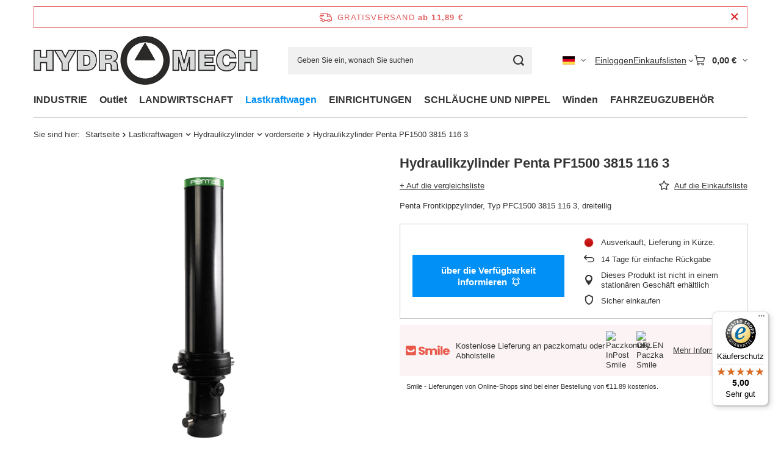

--- FILE ---
content_type: text/html; charset=utf-8
request_url: https://hydromech.eu/de/products/lastkraftwagen/hydraulikzylinder/frontkippzylinder/hydraulikzylinder-penta-pf1500-3815-116-3-534.html
body_size: 29659
content:
<!DOCTYPE html>
<html lang="de" class="--freeShipping --vat --gross " ><head><link rel="preload" as="image" fetchpriority="high" href="/hpeciai/d6f1ed3c3a447f1bbfb6dd7c0542ce8b/ger_pm_Hydraulikzylinder-Penta-PF1500-3815-116-3-534_1.png"><meta name="viewport" content="initial-scale = 1.0, maximum-scale = 5.0, width=device-width, viewport-fit=cover"><meta http-equiv="Content-Type" content="text/html; charset=utf-8"><meta http-equiv="X-UA-Compatible" content="IE=edge"><title>Hydraulikzylinder Penta PF1500 3815 116 3 - Sklep internetowy hydromech.eu Wrocław</title><meta name="keywords" content="Hydraulikzylinder Penta PF1500 3815 116 3, hydraulika siłowa, Lastkraftwagen \ Hydraulikzylinder \ vorderseite"><meta name="description" content="Penta Frontkippzylinder, Typ PFC1500 3815 116 3, dreiteilig"><link rel="icon" href="/gfx/ger/favicon.ico"><meta name="theme-color" content="#0090f6"><meta name="msapplication-navbutton-color" content="#0090f6"><meta name="apple-mobile-web-app-status-bar-style" content="#0090f6"><link rel="stylesheet" type="text/css" href="/gfx/ger/projector_style.css.gzip?r=1768976905"><style>
							#photos_slider[data-skeleton] .photos__link:before {
								padding-top: calc(min((500/428 * 100%), 500px));
							}
							@media (min-width: 979px) {.photos__slider[data-skeleton] .photos__figure:not(.--nav):first-child .photos__link {
								max-height: 500px;
							}}
						</style><script>var app_shop={urls:{prefix:'data="/gfx/'.replace('data="', '')+'ger/',graphql:'/graphql/v1/'},vars:{meta:{viewportContent:'initial-scale = 1.0, maximum-scale = 5.0, width=device-width, viewport-fit=cover'},priceType:'gross',priceTypeVat:true,productDeliveryTimeAndAvailabilityWithBasket:false,geoipCountryCode:'US',fairShopLogo: { enabled: true, image: '/gfx/standards/superfair_light.svg'},currency:{id:'EUR',symbol:'€',country:'eu',format:'###,##0.00',beforeValue:false,space:true,decimalSeparator:',',groupingSeparator:' '},language:{id:'ger',symbol:'de',name:'German'},omnibus:{enabled:true,rebateCodeActivate:false,hidePercentageDiscounts:false,},},txt:{priceTypeText:' inkl. MwSt',},fn:{},fnrun:{},files:[],graphql:{}};const getCookieByName=(name)=>{const value=`; ${document.cookie}`;const parts = value.split(`; ${name}=`);if(parts.length === 2) return parts.pop().split(';').shift();return false;};if(getCookieByName('freeeshipping_clicked')){document.documentElement.classList.remove('--freeShipping');}if(getCookieByName('rabateCode_clicked')){document.documentElement.classList.remove('--rabateCode');}function hideClosedBars(){const closedBarsArray=JSON.parse(localStorage.getItem('closedBars'))||[];if(closedBarsArray.length){const styleElement=document.createElement('style');styleElement.textContent=`${closedBarsArray.map((el)=>`#${el}`).join(',')}{display:none !important;}`;document.head.appendChild(styleElement);}}hideClosedBars();</script><meta name="robots" content="index,follow"><meta name="rating" content="general"><meta name="Author" content="Hydromech based on IdoSell - the best online selling solutions for your e-store (www.idosell.com/shop).">
<!-- Begin LoginOptions html -->

<style>
#client_new_social .service_item[data-name="service_Apple"]:before, 
#cookie_login_social_more .service_item[data-name="service_Apple"]:before,
.oscop_contact .oscop_login__service[data-service="Apple"]:before {
    display: block;
    height: 2.6rem;
    content: url('/gfx/standards/apple.svg?r=1743165583');
}
.oscop_contact .oscop_login__service[data-service="Apple"]:before {
    height: auto;
    transform: scale(0.8);
}
#client_new_social .service_item[data-name="service_Apple"]:has(img.service_icon):before,
#cookie_login_social_more .service_item[data-name="service_Apple"]:has(img.service_icon):before,
.oscop_contact .oscop_login__service[data-service="Apple"]:has(img.service_icon):before {
    display: none;
}
</style>

<!-- End LoginOptions html -->

<!-- Open Graph -->
<meta property="og:type" content="website"><meta property="og:url" content="https://hydromech.eu/de/products/lastkraftwagen/hydraulikzylinder/frontkippzylinder/hydraulikzylinder-penta-pf1500-3815-116-3-534.html
"><meta property="og:title" content="Hydraulikzylinder Penta PF1500 3815 116 3"><meta property="og:description" content="Penta Frontkippzylinder, Typ PFC1500 3815 116 3, dreiteilig"><meta property="og:site_name" content="Hydromech"><meta property="og:locale" content="de_DE"><meta property="og:locale:alternate" content="pl_PL"><meta property="og:locale:alternate" content="en_GB"><meta property="og:image" content="https://hydromech.eu/hpeciai/d6f1ed3c3a447f1bbfb6dd7c0542ce8b/ger_pl_Hydraulikzylinder-Penta-PF1500-3815-116-3-534_1.png"><meta property="og:image:width" content="428"><meta property="og:image:height" content="500"><link rel="manifest" href="https://hydromech.eu/data/include/pwa/1/manifest.json?t=3"><meta name="apple-mobile-web-app-capable" content="yes"><meta name="apple-mobile-web-app-status-bar-style" content="black"><meta name="apple-mobile-web-app-title" content="hydromech.eu"><link rel="apple-touch-icon" href="/data/include/pwa/1/icon-128.png"><link rel="apple-touch-startup-image" href="/data/include/pwa/1/logo-512.png" /><meta name="msapplication-TileImage" content="/data/include/pwa/1/icon-144.png"><meta name="msapplication-TileColor" content="#2F3BA2"><meta name="msapplication-starturl" content="/"><script type="application/javascript">var _adblock = true;</script><script async src="/data/include/advertising.js"></script><script type="application/javascript">var statusPWA = {
                online: {
                    txt: "Mit dem Internet verbunden",
                    bg: "#5fa341"
                },
                offline: {
                    txt: "Keine Internetverbindung verfügbar",
                    bg: "#eb5467"
                }
            }</script><script async type="application/javascript" src="/ajax/js/pwa_online_bar.js?v=1&r=6"></script><script >
window.dataLayer = window.dataLayer || [];
window.gtag = function gtag() {
dataLayer.push(arguments);
}
gtag('consent', 'default', {
'ad_storage': 'denied',
'analytics_storage': 'denied',
'ad_personalization': 'denied',
'ad_user_data': 'denied',
'wait_for_update': 500
});

gtag('set', 'ads_data_redaction', true);
</script><script id="iaiscript_1" data-requirements="W10=" data-ga4_sel="ga4script">
window.iaiscript_1 = `<${'script'}  class='google_consent_mode_update'>
gtag('consent', 'update', {
'ad_storage': 'denied',
'analytics_storage': 'denied',
'ad_personalization': 'denied',
'ad_user_data': 'denied'
});
</${'script'}>`;
</script>
<!-- End Open Graph -->

<link rel="canonical" href="https://hydromech.eu/de/products/lastkraftwagen/hydraulikzylinder/frontkippzylinder/hydraulikzylinder-penta-pf1500-3815-116-3-534.html" />
<link rel="alternate" hreflang="en" href="https://hydromech.eu/en/products/trucks/hydraulic-cylinders/front-end-cylinders/penta-hydraulic-cylinder-pf1500-3815-116-3-534.html" />
<link rel="alternate" hreflang="pl" href="https://hydromech.eu/pl/products/ciezarowki/silowniki-hydrauliczne/czolowe/silownik-hydrauliczny-penta-pf1500-3815-116-3-534.html" />
<link rel="alternate" hreflang="de" href="https://hydromech.eu/de/products/lastkraftwagen/hydraulikzylinder/frontkippzylinder/hydraulikzylinder-penta-pf1500-3815-116-3-534.html" />
                <!-- Global site tag (gtag.js) -->
                <script  async src="https://www.googletagmanager.com/gtag/js?id=G-F4TMYGJ76P"></script>
                <script >
                    window.dataLayer = window.dataLayer || [];
                    window.gtag = function gtag(){dataLayer.push(arguments);}
                    gtag('js', new Date());
                    
                    gtag('config', 'G-F4TMYGJ76P');

                </script>
                <link rel="stylesheet" type="text/css" href="/data/designs/654b31a928c786.27550922_13/gfx/ger/custom.css.gzip?r=1769049266">            <!-- Google Tag Manager -->
                    <script >(function(w,d,s,l,i){w[l]=w[l]||[];w[l].push({'gtm.start':
                    new Date().getTime(),event:'gtm.js'});var f=d.getElementsByTagName(s)[0],
                    j=d.createElement(s),dl=l!='dataLayer'?'&l='+l:'';j.async=true;j.src=
                    'https://www.googletagmanager.com/gtm.js?id='+i+dl;f.parentNode.insertBefore(j,f);
                    })(window,document,'script','dataLayer','GTM-T2CCWF9');</script>
            <!-- End Google Tag Manager -->
<!-- Begin additional html or js -->


<!--1|1|1| modified: 2025-04-15 10:00:57-->
<style type="text/css"><!--
.product-name {
    margin-bottom: 5px;
}
div.localizator_top_loc
{
display:none;
}
div.n53693_desc
{
display:none;
}
div.n56174_desc
{
margin:8px !important;
}
div.n56174_desc, div.component_projector_longdescription, div.n56174_main, div.n56174_sub
{
width:auto !important;
}
#mid{
   color: #8A8A91;
}
div.projector_price_55916
{
clear:both;
}
div.contactInTop {
    background: url("/data/include/cms/backContactTop.png") no-repeat scroll 0 0 transparent;
}
span.nolinkTel {
padding-top:8px;
}
a.mailTop {
 padding: 20px 0 0 51px;
}
a.goToContact {
    background: url("/gfx/pol/bullTrTr.gif") no-repeat scroll 49px 35px transparent;
    color: #AB1313;
    display: block;
    font-size: 11px;
    padding: 29px 5px 10px 49px;
    text-decoration: underline;
}
div.input_search
{
padding-left:10px;
}
div.n53706_summary_outline
{
clear:both;
}
div.n54540_main
{
width:728px;
}
div.n53681_text 
{
padding: 25px 5px 0px 15px;
width:auto;
}
a#top_logo.link_main_53972
{
margin: 17px 0px 0px 20px;
}
img.logo_54684 
{
width:auto;
height:auto;
}
a.doc_56259 
{
    background: url("/data/include/cms/pdf_icon.png") no-repeat scroll 0px 3px transparent;
    padding: 15px 0px 20px 45px;
}
div.projector_encl_doc_56259 
{
    height: 20px;
}
div.text_menu_txt {
    padding:15px
}
#component_projector_longdescription_not{
    /*background-color: rgb(232, 232, 232);*/
}
component_projector_longdescription_not table{
    border-collapse:collapse;
}
.n56174_desc table{
    border-collapse:collapse;
    margin: 0px auto 10px;
    border: 0px;
    box-shadow: 0px 0px 5px #888;
    background-color: #F3F9FF;
    color:  #8A8A91;
    
}
.n56174_desc td{
    padding:3px 5px 3px 5px;
    border: 1px solid #DADAE6;
 
}
.n56174_desc table tr:hover {
    background-color: #E2F0FF;
    cursor:pointer;
}
div.n56174_desc {
    display: block;
    width: 700px;
    margin: 15px;
}
div.n56174_sub {
    display: block;
    width: 728px;
}
div.n56174_main {
    display: block;
    width: 728px;
}
div.component_projector_longdescription {
    display: table;
    width: 728px;
    margin: 0px;
}
h2.n50204_name {
    font-size:14px; font-weight: bold;  margin-left: 5px;
}
div#projector_phoneprice_cont{
    padding: 3px 0 0 0;
}
a.rejestracja{color: rgb(173, 16, 16);}
a.rejestracja:link {text-decoration:none; }
a.rejestracja:visited {text-decoration:none; }
a.rejestracja:hover {text-decoration:underline; }
a.rejestracja:active {text-decoration:underline; }
div.tln3_txt3{
    padding-top:18px;
    font-weight: bold;
    font-size: 18px;
}
--></style>

<!-- End additional html or js -->
                <script>
                if (window.ApplePaySession && window.ApplePaySession.canMakePayments()) {
                    var applePayAvailabilityExpires = new Date();
                    applePayAvailabilityExpires.setTime(applePayAvailabilityExpires.getTime() + 2592000000); //30 days
                    document.cookie = 'applePayAvailability=yes; expires=' + applePayAvailabilityExpires.toUTCString() + '; path=/;secure;'
                    var scriptAppleJs = document.createElement('script');
                    scriptAppleJs.src = "/ajax/js/apple.js?v=3";
                    if (document.readyState === "interactive" || document.readyState === "complete") {
                          document.body.append(scriptAppleJs);
                    } else {
                        document.addEventListener("DOMContentLoaded", () => {
                            document.body.append(scriptAppleJs);
                        });  
                    }
                } else {
                    document.cookie = 'applePayAvailability=no; path=/;secure;'
                }
                </script>
                                <script>
                var listenerFn = function(event) {
                    if (event.origin !== "https://payment.idosell.com")
                        return;
                    
                    var isString = (typeof event.data === 'string' || event.data instanceof String);
                    if (!isString) return;
                    try {
                        var eventData = JSON.parse(event.data);
                    } catch (e) {
                        return;
                    }
                    if (!eventData) { return; }                                            
                    if (eventData.isError) { return; }
                    if (eventData.action != 'isReadyToPay') {return; }
                    
                    if (eventData.result.result && eventData.result.paymentMethodPresent) {
                        var googlePayAvailabilityExpires = new Date();
                        googlePayAvailabilityExpires.setTime(googlePayAvailabilityExpires.getTime() + 2592000000); //30 days
                        document.cookie = 'googlePayAvailability=yes; expires=' + googlePayAvailabilityExpires.toUTCString() + '; path=/;secure;'
                    } else {
                        document.cookie = 'googlePayAvailability=no; path=/;secure;'
                    }                                            
                }     
                if (!window.isAdded)
                {                                        
                    if (window.oldListener != null) {
                         window.removeEventListener('message', window.oldListener);
                    }                        
                    window.addEventListener('message', listenerFn);
                    window.oldListener = listenerFn;                                      
                       
                    const iframe = document.createElement('iframe');
                    iframe.src = "https://payment.idosell.com/assets/html/checkGooglePayAvailability.html?origin=https%3A%2F%2Fhydromech.eu";
                    iframe.style.display = 'none';                                            

                    if (document.readyState === "interactive" || document.readyState === "complete") {
                          if (!window.isAdded) {
                              window.isAdded = true;
                              document.body.append(iframe);
                          }
                    } else {
                        document.addEventListener("DOMContentLoaded", () => {
                            if (!window.isAdded) {
                              window.isAdded = true;
                              document.body.append(iframe);
                          }
                        });  
                    }  
                }
                </script>
                <script>let paypalDate = new Date();
                    paypalDate.setTime(paypalDate.getTime() + 86400000);
                    document.cookie = 'payPalAvailability_EUR=-1; expires=' + paypalDate.getTime() + '; path=/; secure';
                </script><script type="text/javascript" src="/expressCheckout/smileCheckout.php?v=3"></script><style>express-checkout:not(:defined){-webkit-appearance:none;background:0 0;display:block !important;outline:0;width:100%;min-height:48px;position:relative}</style></head><body><div id="container" class="projector_page container max-width-1200"><header class=" commercial_banner"><script class="ajaxLoad">app_shop.vars.vat_registered="true";app_shop.vars.currency_format="###,##0.00";app_shop.vars.currency_before_value=false;app_shop.vars.currency_space=true;app_shop.vars.symbol="€";app_shop.vars.id="EUR";app_shop.vars.baseurl="http://hydromech.eu/";app_shop.vars.sslurl="https://hydromech.eu/";app_shop.vars.curr_url="%2Fde%2Fproducts%2Flastkraftwagen%2Fhydraulikzylinder%2Ffrontkippzylinder%2Fhydraulikzylinder-penta-pf1500-3815-116-3-534.html";var currency_decimal_separator=',';var currency_grouping_separator=' ';app_shop.vars.blacklist_extension=["exe","com","swf","js","php"];app_shop.vars.blacklist_mime=["application/javascript","application/octet-stream","message/http","text/javascript","application/x-deb","application/x-javascript","application/x-shockwave-flash","application/x-msdownload"];app_shop.urls.contact="/de/contact.html";</script><div id="viewType" style="display:none"></div><div id="menu_skip" class="menu_skip"><a href="#layout" class="btn --outline --medium menu_skip__link --layout">Zum Seiteninhalt springen</a><a href="#menu_categories" class="btn --outline --medium menu_skip__link --menu">Zur Kategorie gehen</a></div><div id="freeShipping" class="freeShipping"><span class="freeShipping__info">Gratisversand</span><strong class="freeShipping__val">
				ab 
				11,89 €</strong><a href="" class="freeShipping__close" aria-label="Schließen der Informationsleiste"></a></div><div id="logo" class="d-flex align-items-center"><a href="https://hydromech.eu" target="_self" aria-label="Logo einkaufen"><img src="/data/gfx/mask/ger/logo_1_big.png" alt="" width="505" height="111"></a></div><form action="https://hydromech.eu/de/search.html" method="get" id="menu_search" class="menu_search"><a href="#showSearchForm" class="menu_search__mobile" aria-label="Suchen"></a><div class="menu_search__block"><div class="menu_search__item --input"><input class="menu_search__input" type="text" name="text" autocomplete="off" placeholder="Geben Sie ein, wonach Sie suchen" aria-label="Geben Sie ein, wonach Sie suchen"><button class="menu_search__submit" type="submit" aria-label="Suchen"></button></div><div class="menu_search__item --results search_result"></div></div></form><div id="menu_top" class="menu_top"><div id="menu_settings" class="align-items-center justify-content-center justify-content-lg-end"><div class="open_trigger hover__wrapper --hover_touch" tabindex="0" aria-label="Ändern Sie Sprache, Währung, Lieferland"><span class="d-none d-md-inline-block flag flag_ger"></span><i class="icon-angle-down d-none d-md-inline-block"></i><form class="hover__element --right" action="https://hydromech.eu/de/settings.html" method="post"><ul><li><div class="form-group"><span class="menu_settings_lang_label">Sprache</span><div class="radio"><label><input type="radio" name="lang" value="pol"><span class="flag flag_pol"></span><span>pl</span></label></div><div class="radio"><label><input type="radio" name="lang" value="eng"><span class="flag flag_eng"></span><span>en</span></label></div><div class="radio"><label><input type="radio" name="lang" checked value="ger"><span class="flag flag_ger"></span><span>de</span></label></div></div></li><li><div class="form-group"><span for="menu_settings_curr">Währung</span><div class="select-after"><select class="form-control" name="curr" id="menu_settings_curr" aria-label="Währung"><option value="PLN">PLN (1 € = 4.205PLN)
																</option><option value="EUR" selected>€</option></select></div></div><div class="form-group"><span for="menu_settings_country">Lieferland</span><div class="select-after"><select class="form-control" name="country" id="menu_settings_country" aria-label="Lieferland"><option value="1143020022">Belgien</option><option value="1143020143">Deutschland</option><option value="1143020051">Estonia</option><option value="1143020220">Italien</option><option value="1143020116">Litauen</option><option value="1143020118">Łotwa</option><option value="1143020016">Österreich</option><option selected value="1143020003">Polen</option><option value="1143020169">Rumunia</option><option value="1143020193">Schweden</option><option value="1143020182">Slowakei</option><option value="1143020075">Spanien</option><option value="1143020041">Tschechien</option><option value="1143020217">Ungarn</option></select></div></div></li><li class="buttons"><button class="btn --solid --large" type="submit">
									Änderungen übernehmen
								</button></li></ul></form></div></div><div class="account_links"><a class="account_links__item" href="https://hydromech.eu/de/login.html"><span class="account_links__text --logged-out">Einloggen</span></a></div><div class="shopping_list_top hover__wrapper" data-empty="true"><a href="https://hydromech.eu/de/shoppinglist" class="wishlist_link slt_link --empty" aria-label="Einkaufslisten"><span class="slt_link__text">Einkaufslisten</span></a><div class="slt_lists hover__element"><ul class="slt_lists__nav"><li class="slt_lists__nav_item" data-list_skeleton="true" data-list_id="true" data-shared="true"><a href="#" class="slt_lists__nav_link" data-list_href="true"><span class="slt_lists__nav_name" data-list_name="true"></span><span class="slt_lists__count" data-list_count="true">0</span></a></li><li class="slt_lists__nav_item --empty"><a class="slt_lists__nav_link --empty" href="https://hydromech.eu/de/shoppinglist"><span class="slt_lists__nav_name" data-list_name="true">Einkaufsliste</span><span class="slt_lists__count" data-list_count="true">0</span></a></li></ul></div></div><div id="menu_basket" class="top_basket hover__wrapper --skeleton --mobile_hide"><a class="top_basket__sub" title="Zum Warenkorb" href="/basketedit.php" aria-label="Gesamtwert: 0,00 €"><span class="badge badge-info"></span><strong class="top_basket__price">0,00 €</strong></a><div class="top_basket__express_checkout_container"><express-checkout type="basket"></express-checkout></div><script>
        app_shop.vars.cache_html = true;
      </script><div class="top_basket__details hover__element --skeleton"><div class="top_basket__skeleton --name"></div><div class="top_basket__skeleton --product"></div><div class="top_basket__skeleton --product"></div><div class="top_basket__skeleton --product --last"></div><div class="top_basket__skeleton --sep"></div><div class="top_basket__skeleton --summary"></div></div></div><template id="top_basket_product"><div class="top_basket__product"><a class="top_basket__img" title=""><picture><source type="image/webp" srcset=""></source><img src="" alt=""></picture></a><a class="top_basket__link" title=""></a><div class="top_basket__prices"><span class="top_basket__price"></span><span class="top_basket__unit"></span><span class="top_basket__vat"></span></div></div></template><template id="top_basket_summary"><div class="top_basket__summary_shipping_free"><span class="top_basket__summary_label --freeshipping_limit">Es fehlt die kostenlose Lieferung <span class="top_basket__summary_value"></span></span><span class="progress_bar"><span class="progress_bar__value"></span></span></div><div class="top_basket__summary_item --worth"><span class="top_basket__summary_label">Bestellwert:</span><b class="top_basket__summary_value"></b></div><div class="top_basket__summary_item --shipping"><span class="top_basket__summary_label">Versand ab:</span><b class="top_basket__summary_value"></b></div><div class="top_basket__buttons"><a class="btn --solid --large" data-ec-class="btn --outline --large" title="Zum Warenkorb" href="/basketedit.php">
        Zum Warenkorb
      </a><div id="top_basket__express_checkout_placeholder"></div></div></template><template id="top_basket_details"><div class="top_basket__details hover__element"><div class="top_basket__details_sub"><div class="headline"><span class="headline__name">Ihr Warenkorb (<span class="top_basket__count"></span>)</span></div><div class="top_basket__products"></div><div class="top_basket__summary"></div></div></div></template></div><nav id="menu_categories" class="wide" aria-label="Hauptkategorien"><button type="button" class="navbar-toggler" aria-label="Menü"><i class="icon-reorder"></i></button><div class="navbar-collapse" id="menu_navbar"><ul class="navbar-nav mx-md-n2"><li class="nav-item"><span class="nav-link-wrapper"><a  href="/de/menu/industrie-576.html" target="_self" title="INDUSTRIE" class="nav-link --l1" >INDUSTRIE</a><button class="nav-link-expand" type="button" aria-label="INDUSTRIE, Menü"></button></span><ul class="navbar-subnav"><li class="nav-header"><a href="#backLink" class="nav-header__backLink" aria-label="Zurück"><i class="icon-angle-left"></i></a><a  href="/de/menu/industrie-576.html" target="_self" title="INDUSTRIE" class="nav-link --l1" >INDUSTRIE</a></li><li class="nav-item empty"><a  href="/de/menu/industrie/kuhler-581.html" target="_self" title="KÜHLER" class="nav-link --l2" >KÜHLER</a></li><li class="nav-item"><a  href="/de/menu/industrie/zahnradpumpen-637.html" target="_self" title="ZAHNRADPUMPEN" class="nav-link --l2" >ZAHNRADPUMPEN</a><ul class="navbar-subsubnav"><li class="nav-header"><a href="#backLink" class="nav-header__backLink" aria-label="Zurück"><i class="icon-angle-left"></i></a><a  href="/de/menu/industrie/zahnradpumpen-637.html" target="_self" title="ZAHNRADPUMPEN" class="nav-link --l2" >ZAHNRADPUMPEN</a></li><li class="nav-item"><a  href="/de/menu/industrie/zahnradpumpen/europaische-638.html" target="_self" title="Europäische" class="nav-link --l3" >Europäische</a></li><li class="nav-item"><a  href="/de/menu/industrie/zahnradpumpen/andere-640.html" target="_self" title="Andere" class="nav-link --l3" >Andere</a></li><li class="nav-item"><a  href="/de/menu/industrie/zahnradpumpen/sae-639.html" target="_self" title="SAE" class="nav-link --l3" >SAE</a></li></ul></li><li class="nav-item"><a  href="/de/menu/industrie/hydraulikmotor-641.html" target="_self" title="HYDRAULIKMOTOR" class="nav-link --l2" >HYDRAULIKMOTOR</a><ul class="navbar-subsubnav"><li class="nav-header"><a href="#backLink" class="nav-header__backLink" aria-label="Zurück"><i class="icon-angle-left"></i></a><a  href="/de/menu/industrie/hydraulikmotor-641.html" target="_self" title="HYDRAULIKMOTOR" class="nav-link --l2" >HYDRAULIKMOTOR</a></li><li class="nav-item"><a  href="/de/menu/industrie/hydraulikmotor/orbitmotoren-642.html" target="_self" title="Orbitmotoren" class="nav-link --l3" >Orbitmotoren</a></li></ul></li><li class="nav-item"><a  href="/de/menu/industrie/ventile-644.html" target="_self" title="VENTILE" class="nav-link --l2" >VENTILE</a><ul class="navbar-subsubnav more"><li class="nav-header"><a href="#backLink" class="nav-header__backLink" aria-label="Zurück"><i class="icon-angle-left"></i></a><a  href="/de/menu/industrie/ventile-644.html" target="_self" title="VENTILE" class="nav-link --l2" >VENTILE</a></li><li class="nav-item"><a  href="/de/menu/industrie/ventile/elektroventil-672.html" target="_self" title="ELEKTROVENTIL" class="nav-link --l3" >ELEKTROVENTIL</a></li><li class="nav-item"><a  href="/de/menu/industrie/ventile/stromteiler-648.html" target="_self" title="Stromteiler" class="nav-link --l3" >Stromteiler</a></li><li class="nav-item"><a  href="/de/menu/industrie/ventile/stromregler-652.html" target="_self" title="Stromregler" class="nav-link --l3" >Stromregler</a></li><li class="nav-item"><a  href="/de/menu/industrie/ventile/drosselventil-656.html" target="_self" title="Drosselventil" class="nav-link --l3" >Drosselventil</a></li><li class="nav-item"><a  href="/de/menu/industrie/ventile/kugelhahn-653.html" target="_self" title="KUGELHAHN" class="nav-link --l3" >KUGELHAHN</a></li><li class="nav-item"><a  href="/de/menu/industrie/ventile/sicherheitsventile-647.html" target="_self" title="Sicherheitsventile" class="nav-link --l3" >Sicherheitsventile</a></li><li class="nav-item"><a  href="/de/menu/industrie/ventile/uberlaufventil-646.html" target="_self" title="Überlaufventil" class="nav-link --l3" >Überlaufventil</a></li><li class="nav-item"><a  href="/de/menu/industrie/ventile/sequenzielles-ventil-657.html" target="_self" title="Sequenzielles ventil" class="nav-link --l3" >Sequenzielles ventil</a></li><li class="nav-item"><a  href="/de/menu/industrie/ventile/sicherheitsventil-655.html" target="_self" title="Sicherheitsventil" class="nav-link --l3" >Sicherheitsventil</a></li><li class="nav-item"><a  href="/de/menu/industrie/ventile/ruckschlagventil-645.html" target="_self" title="Rückschlagventil" class="nav-link --l3" >Rückschlagventil</a></li><li class="nav-item"><a  href="/de/menu/industrie/ventile/palfinger-693.html" target="_self" title="Palfinger" class="nav-link --l3" >Palfinger</a></li><li class="nav-item --extend"><a href="" class="nav-link --l3" txt_alt="- Ausblenden">+ Alle anzeigen</a></li></ul></li></ul></li><li class="nav-item"><span class="nav-link-wrapper"><a  href="/de/menu/outlet-1278.html" target="_self" title="Outlet" class="nav-link --l1" >Outlet</a></span></li><li class="nav-item"><span class="nav-link-wrapper"><a  href="/de/menu/landwirtschaft-575.html" target="_self" title="LANDWIRTSCHAFT" class="nav-link --l1" >LANDWIRTSCHAFT</a><button class="nav-link-expand" type="button" aria-label="LANDWIRTSCHAFT, Menü"></button></span><ul class="navbar-subnav"><li class="nav-header"><a href="#backLink" class="nav-header__backLink" aria-label="Zurück"><i class="icon-angle-left"></i></a><a  href="/de/menu/landwirtschaft-575.html" target="_self" title="LANDWIRTSCHAFT" class="nav-link --l1" >LANDWIRTSCHAFT</a></li><li class="nav-item empty"><a  href="/de/menu/landwirtschaft/kuhler-580.html" target="_self" title="KÜHLER" class="nav-link --l2" >KÜHLER</a></li><li class="nav-item empty"><a  href="/de/menu/landwirtschaft/hydroakkus-572.html" target="_self" title="HYDROAKKUS" class="nav-link --l2" >HYDROAKKUS</a></li><li class="nav-item empty"><a  href="/de/menu/landwirtschaft/multiplikatoren-539.html" target="_self" title="MULTIPLIKATOREN" class="nav-link --l2" >MULTIPLIKATOREN</a></li><li class="nav-item"><a  href="/de/menu/landwirtschaft/zahnradpumpen-597.html" target="_self" title="ZAHNRADPUMPEN" class="nav-link --l2" >ZAHNRADPUMPEN</a><ul class="navbar-subsubnav more"><li class="nav-header"><a href="#backLink" class="nav-header__backLink" aria-label="Zurück"><i class="icon-angle-left"></i></a><a  href="/de/menu/landwirtschaft/zahnradpumpen-597.html" target="_self" title="ZAHNRADPUMPEN" class="nav-link --l2" >ZAHNRADPUMPEN</a></li><li class="nav-item"><a  href="/de/menu/landwirtschaft/zahnradpumpen/zubehor-666.html" target="_self" title="Zubehör" class="nav-link --l3" >Zubehör</a></li><li class="nav-item"><a  href="/de/menu/landwirtschaft/zahnradpumpen/europaische-598.html" target="_self" title="Europäische" class="nav-link --l3" >Europäische</a></li><li class="nav-item"><a  href="/de/menu/landwirtschaft/zahnradpumpen/andere-600.html" target="_self" title="Andere" class="nav-link --l3" >Andere</a></li><li class="nav-item"><a  href="/de/menu/landwirtschaft/zahnradpumpen/sae-599.html" target="_self" title="SAE" class="nav-link --l3" >SAE</a></li><li class="nav-item"><a  href="/de/menu/landwirtschaft/zahnradpumpen/john-deere-1143.html" target="_self" title="John Deere" class="nav-link --l3" >John Deere</a></li><li class="nav-item"><a  href="/de/menu/landwirtschaft/zahnradpumpen/carraro-1144.html" target="_self" title="Carraro" class="nav-link --l3" >Carraro</a></li><li class="nav-item"><a  href="/de/menu/landwirtschaft/zahnradpumpen/case-1145.html" target="_self" title="Case" class="nav-link --l3" >Case</a></li><li class="nav-item"><a  href="/de/menu/landwirtschaft/zahnradpumpen/class-1147.html" target="_self" title="Class" class="nav-link --l3" >Class</a></li><li class="nav-item"><a  href="/de/menu/landwirtschaft/zahnradpumpen/clayson-1148.html" target="_self" title="Clayson" class="nav-link --l3" >Clayson</a></li><li class="nav-item"><a  href="/de/menu/landwirtschaft/zahnradpumpen/deutz-1149.html" target="_self" title="Deutz" class="nav-link --l3" >Deutz</a></li><li class="nav-item"><a  href="/de/menu/landwirtschaft/zahnradpumpen/lindner-1151.html" target="_self" title="Lindner" class="nav-link --l3" >Lindner</a></li><li class="nav-item"><a  href="/de/menu/landwirtschaft/zahnradpumpen/steyr-1152.html" target="_self" title="Steyr" class="nav-link --l3" >Steyr</a></li><li class="nav-item"><a  href="/de/menu/landwirtschaft/zahnradpumpen/valmet-1153.html" target="_self" title="Valmet" class="nav-link --l3" >Valmet</a></li><li class="nav-item --extend"><a href="" class="nav-link --l3" txt_alt="- Ausblenden">+ Alle anzeigen</a></li></ul></li><li class="nav-item"><a  href="/de/menu/landwirtschaft/steuerventile-601.html" target="_self" title="STEUERVENTILE" class="nav-link --l2" >STEUERVENTILE</a><ul class="navbar-subsubnav"><li class="nav-header"><a href="#backLink" class="nav-header__backLink" aria-label="Zurück"><i class="icon-angle-left"></i></a><a  href="/de/menu/landwirtschaft/steuerventile-601.html" target="_self" title="STEUERVENTILE" class="nav-link --l2" >STEUERVENTILE</a></li><li class="nav-item"><a  href="/de/menu/landwirtschaft/steuerventile/zubehor-550.html" target="_self" title="Zubehör" class="nav-link --l3" >Zubehör</a></li><li class="nav-item"><a  href="/de/menu/landwirtschaft/steuerventile/monoblock-603.html" target="_self" title="Monoblock " class="nav-link --l3" >Monoblock </a></li></ul></li><li class="nav-item"><a  href="/de/menu/landwirtschaft/hydraulikmotor-612.html" target="_self" title="HYDRAULIKMOTOR" class="nav-link --l2" >HYDRAULIKMOTOR</a><ul class="navbar-subsubnav"><li class="nav-header"><a href="#backLink" class="nav-header__backLink" aria-label="Zurück"><i class="icon-angle-left"></i></a><a  href="/de/menu/landwirtschaft/hydraulikmotor-612.html" target="_self" title="HYDRAULIKMOTOR" class="nav-link --l2" >HYDRAULIKMOTOR</a></li><li class="nav-item"><a  href="/de/menu/landwirtschaft/hydraulikmotor/orbitmotoren-613.html" target="_self" title="Orbitmotoren" class="nav-link --l3" >Orbitmotoren</a></li></ul></li><li class="nav-item empty"><a  href="/de/menu/landwirtschaft/lenkorbitrole-996.html" target="_self" title="LENKORBITROLE " class="nav-link --l2" >LENKORBITROLE </a></li><li class="nav-item empty"><a  href="/de/menu/landwirtschaft/hydraulikzylinder-634.html" target="_self" title="HYDRAULIKZYLINDER " class="nav-link --l2" >HYDRAULIKZYLINDER </a></li><li class="nav-item empty"><a  href="/de/menu/landwirtschaft/schnellkupplung-landwirtschaft-616.html" target="_self" title="SCHNELLKUPPLUNG - LANDWIRTSCHAFT" class="nav-link --l2" >SCHNELLKUPPLUNG - LANDWIRTSCHAFT</a></li><li class="nav-item"><a  href="/de/menu/landwirtschaft/ventile-617.html" target="_self" title="VENTILE" class="nav-link --l2" >VENTILE</a><ul class="navbar-subsubnav more"><li class="nav-header"><a href="#backLink" class="nav-header__backLink" aria-label="Zurück"><i class="icon-angle-left"></i></a><a  href="/de/menu/landwirtschaft/ventile-617.html" target="_self" title="VENTILE" class="nav-link --l2" >VENTILE</a></li><li class="nav-item"><a  href="/de/menu/landwirtschaft/ventile/elektroventil-673.html" target="_self" title="Elektroventil" class="nav-link --l3" >Elektroventil</a></li><li class="nav-item"><a  href="/de/menu/landwirtschaft/ventile/stromteiler-621.html" target="_self" title="Stromteiler" class="nav-link --l3" >Stromteiler</a></li><li class="nav-item"><a  href="/de/menu/landwirtschaft/ventile/stromregler-625.html" target="_self" title="Stromregler" class="nav-link --l3" >Stromregler</a></li><li class="nav-item"><a  href="/de/menu/landwirtschaft/ventile/-drosselventil-629.html" target="_self" title=" Drosselventil" class="nav-link --l3" > Drosselventil</a></li><li class="nav-item"><a  href="/de/menu/landwirtschaft/ventile/kugelhahn-626.html" target="_self" title="Kugelhahn" class="nav-link --l3" >Kugelhahn</a></li><li class="nav-item"><a  href="/de/menu/landwirtschaft/ventile/absperrventile-620.html" target="_self" title="Absperrventile" class="nav-link --l3" >Absperrventile</a></li><li class="nav-item"><a  href="/de/menu/landwirtschaft/ventile/uberlaufventil-619.html" target="_self" title="Überlaufventil" class="nav-link --l3" >Überlaufventil</a></li><li class="nav-item"><a  href="/de/menu/landwirtschaft/ventile/sequenzielles-ventil-630.html" target="_self" title="Sequenzielles ventil" class="nav-link --l3" >Sequenzielles ventil</a></li><li class="nav-item"><a  href="/de/menu/landwirtschaft/ventile/sicherheitsventile-628.html" target="_self" title="Sicherheitsventile" class="nav-link --l3" >Sicherheitsventile</a></li><li class="nav-item"><a  href="/de/menu/landwirtschaft/ventile/ruckschlagventil-618.html" target="_self" title="Rückschlagventil" class="nav-link --l3" >Rückschlagventil</a></li><li class="nav-item"><a  href="/de/menu/landwirtschaft/ventile/palfinger-694.html" target="_self" title="Palfinger" class="nav-link --l3" >Palfinger</a></li><li class="nav-item --extend"><a href="" class="nav-link --l3" txt_alt="- Ausblenden">+ Alle anzeigen</a></li></ul></li><li class="nav-item empty"><a  href="/de/menu/landwirtschaft/anlasser-und-lichtmaschinen-1020.html" target="_self" title="Anlasser und Lichtmaschinen" class="nav-link --l2" >Anlasser und Lichtmaschinen</a></li><li class="nav-item empty"><a  href="/de/menu/landwirtschaft/anlasser-und-lichtmaschinen-kopia-1245.html" target="_self" title="Anlasser und Lichtmaschinen (kopia)" class="nav-link --l2" >Anlasser und Lichtmaschinen (kopia)</a></li></ul></li><li class="nav-item nav-open"><span class="nav-link-wrapper"><a  href="/de/menu/lastkraftwagen-574.html" target="_self" title="Lastkraftwagen" class="nav-link --l1 active" >Lastkraftwagen</a><button class="nav-link-expand" type="button" aria-label="Lastkraftwagen, Menü"></button></span><ul class="navbar-subnav"><li class="nav-header"><a href="#backLink" class="nav-header__backLink" aria-label="Zurück"><i class="icon-angle-left"></i></a><a  href="/de/menu/lastkraftwagen-574.html" target="_self" title="Lastkraftwagen" class="nav-link --l1 active" >Lastkraftwagen</a></li><li class="nav-item empty"><a  href="/de/menu/lastkraftwagen/kuhler-579.html" target="_self" title="Kühler" class="nav-link --l2" >Kühler</a></li><li class="nav-item"><a  href="/de/menu/lastkraftwagen/nebenantrieb-pto-fur-lkw-483.html" target="_self" title="Nebenantrieb (PTO) für Lkw" class="nav-link --l2" >Nebenantrieb (PTO) für Lkw</a><ul class="navbar-subsubnav"><li class="nav-header"><a href="#backLink" class="nav-header__backLink" aria-label="Zurück"><i class="icon-angle-left"></i></a><a  href="/de/menu/lastkraftwagen/nebenantrieb-pto-fur-lkw-483.html" target="_self" title="Nebenantrieb (PTO) für Lkw" class="nav-link --l2" >Nebenantrieb (PTO) für Lkw</a></li><li class="nav-item"><a  href="/de/menu/lastkraftwagen/nebenantrieb-pto-fur-lkw/nissan-682.html" target="_self" title="NISSAN" class="nav-link --l3" >NISSAN</a></li><li class="nav-item"><a  href="/de/menu/lastkraftwagen/nebenantrieb-pto-fur-lkw/mitsubishi-683.html" target="_self" title="MITSUBISHI" class="nav-link --l3" >MITSUBISHI</a></li><li class="nav-item"><a  href="/de/menu/lastkraftwagen/nebenantrieb-pto-fur-lkw/zubehor-590.html" target="_self" title="Zubehör" class="nav-link --l3" >Zubehör</a></li><li class="nav-item"><a  href="/de/menu/lastkraftwagen/nebenantrieb-pto-fur-lkw/iveco-684.html" target="_self" title="IVECO" class="nav-link --l3" >IVECO</a></li><li class="nav-item"><a  href="/de/menu/lastkraftwagen/nebenantrieb-pto-fur-lkw/scania-685.html" target="_self" title="SCANIA" class="nav-link --l3" >SCANIA</a></li><li class="nav-item"><a  href="/de/menu/lastkraftwagen/nebenantrieb-pto-fur-lkw/mercedes-686.html" target="_self" title="MERCEDES" class="nav-link --l3" >MERCEDES</a></li><li class="nav-item"><a  href="/de/menu/lastkraftwagen/nebenantrieb-pto-fur-lkw/volvo-687.html" target="_self" title="VOLVO" class="nav-link --l3" >VOLVO</a></li><li class="nav-item"><a  href="/de/menu/lastkraftwagen/nebenantrieb-pto-fur-lkw/zf-688.html" target="_self" title="ZF" class="nav-link --l3" >ZF</a></li><li class="nav-item"><a  href="/de/menu/lastkraftwagen/nebenantrieb-pto-fur-lkw/eaton-fuller-689.html" target="_self" title="EATON-FULLER" class="nav-link --l3" >EATON-FULLER</a></li><li class="nav-item"><a  href="/de/menu/lastkraftwagen/nebenantrieb-pto-fur-lkw/isuzu-1247.html" target="_self" title="ISUZU" class="nav-link --l3" >ISUZU</a></li></ul></li><li class="nav-item"><a  href="/de/menu/lastkraftwagen/hydraulische-pumpen-583.html" target="_self" title="Hydraulische Pumpen" class="nav-link --l2" >Hydraulische Pumpen</a><ul class="navbar-subsubnav"><li class="nav-header"><a href="#backLink" class="nav-header__backLink" aria-label="Zurück"><i class="icon-angle-left"></i></a><a  href="/de/menu/lastkraftwagen/hydraulische-pumpen-583.html" target="_self" title="Hydraulische Pumpen" class="nav-link --l2" >Hydraulische Pumpen</a></li><li class="nav-item"><a  href="/de/menu/lastkraftwagen/hydraulische-pumpen/zubehor-667.html" target="_self" title="Zubehör" class="nav-link --l3" >Zubehör</a></li><li class="nav-item"><a  href="/de/menu/lastkraftwagen/hydraulische-pumpen/multikolben-585.html" target="_self" title="Multikolben" class="nav-link --l3" >Multikolben</a></li><li class="nav-item"><a  href="/de/menu/lastkraftwagen/hydraulische-pumpen/gezahnt-584.html" target="_self" title="Gezahnt" class="nav-link --l3" >Gezahnt</a></li></ul></li><li class="nav-item"><a  href="/de/menu/lastkraftwagen/hydraulik-steuerventilhydraulik-fur-lastkraftwagen-591.html" target="_self" title="Hydraulik-steuerventilhydraulik für Lastkraftwagen" class="nav-link --l2" >Hydraulik-steuerventilhydraulik für Lastkraftwagen</a><ul class="navbar-subsubnav"><li class="nav-header"><a href="#backLink" class="nav-header__backLink" aria-label="Zurück"><i class="icon-angle-left"></i></a><a  href="/de/menu/lastkraftwagen/hydraulik-steuerventilhydraulik-fur-lastkraftwagen-591.html" target="_self" title="Hydraulik-steuerventilhydraulik für Lastkraftwagen" class="nav-link --l2" >Hydraulik-steuerventilhydraulik für Lastkraftwagen</a></li><li class="nav-item"><a  href="/de/menu/lastkraftwagen/hydraulik-steuerventilhydraulik-fur-lastkraftwagen/kippen-602.html" target="_self" title="Kippen" class="nav-link --l3" >Kippen</a></li></ul></li><li class="nav-item nav-open"><a  href="/de/menu/lastkraftwagen/hydraulikzylinder-635.html" target="_self" title="Hydraulikzylinder" class="nav-link --l2 active" >Hydraulikzylinder</a><ul class="navbar-subsubnav"><li class="nav-header"><a href="#backLink" class="nav-header__backLink" aria-label="Zurück"><i class="icon-angle-left"></i></a><a  href="/de/menu/lastkraftwagen/hydraulikzylinder-635.html" target="_self" title="Hydraulikzylinder" class="nav-link --l2 active" >Hydraulikzylinder</a></li><li class="nav-item nav-open"><a  href="/de/menu/lastkraftwagen/hydraulikzylinder/vorderseite-334.html" target="_self" title="vorderseite" class="nav-link --l3 active" >vorderseite</a></li><li class="nav-item"><a  href="/de/menu/lastkraftwagen/hydraulikzylinder/unterboxen-335.html" target="_self" title="unterboxen" class="nav-link --l3" >unterboxen</a></li></ul></li><li class="nav-item"><a  href="/de/menu/lastkraftwagen/lkw-kupplungen-532.html" target="_self" title="Lkw-Kupplungen" class="nav-link --l2" >Lkw-Kupplungen</a><ul class="navbar-subsubnav"><li class="nav-header"><a href="#backLink" class="nav-header__backLink" aria-label="Zurück"><i class="icon-angle-left"></i></a><a  href="/de/menu/lastkraftwagen/lkw-kupplungen-532.html" target="_self" title="Lkw-Kupplungen" class="nav-link --l2" >Lkw-Kupplungen</a></li><li class="nav-item"><a  href="/de/menu/lastkraftwagen/lkw-kupplungen/elektromagnetische-533.html" target="_self" title="Elektromagnetische" class="nav-link --l3" >Elektromagnetische</a></li></ul></li><li class="nav-item empty"><a  href="/de/menu/lastkraftwagen/schnellkupplung-596.html" target="_self" title="Schnellkupplung" class="nav-link --l2" >Schnellkupplung</a></li><li class="nav-item empty"><a  href="/de/menu/lastkraftwagen/systeme-fur-lastkraftwagen-337.html" target="_self" title="Systeme für Lastkraftwagen" class="nav-link --l2" >Systeme für Lastkraftwagen</a></li><li class="nav-item"><a  href="/de/menu/lastkraftwagen/hydraulikaggregate-474.html" target="_self" title="Hydraulikaggregate" class="nav-link --l2" >Hydraulikaggregate</a><ul class="navbar-subsubnav"><li class="nav-header"><a href="#backLink" class="nav-header__backLink" aria-label="Zurück"><i class="icon-angle-left"></i></a><a  href="/de/menu/lastkraftwagen/hydraulikaggregate-474.html" target="_self" title="Hydraulikaggregate" class="nav-link --l2" >Hydraulikaggregate</a></li><li class="nav-item"><a  href="/de/menu/lastkraftwagen/hydraulikaggregate/12-v-540.html" target="_self" title="12 V" class="nav-link --l3" >12 V</a></li><li class="nav-item"><a  href="/de/menu/lastkraftwagen/hydraulikaggregate/24-v-541.html" target="_self" title="24 V" class="nav-link --l3" >24 V</a></li><li class="nav-item"><a  href="/de/menu/lastkraftwagen/hydraulikaggregate/fernbedienungen-542.html" target="_self" title="fernbedienungen" class="nav-link --l3" >fernbedienungen</a></li><li class="nav-item"><a  href="/de/menu/lastkraftwagen/hydraulikaggregate/380-v-1025.html" target="_self" title="380 V" class="nav-link --l3" >380 V</a></li><li class="nav-item"><a  href="/de/menu/lastkraftwagen/hydraulikaggregate/230-v-1030.html" target="_self" title="230 V" class="nav-link --l3" >230 V</a></li></ul></li><li class="nav-item"><a  href="/de/menu/lastkraftwagen/hydraulische-ventile-321.html" target="_self" title="Hydraulische Ventile" class="nav-link --l2" >Hydraulische Ventile</a><ul class="navbar-subsubnav more"><li class="nav-header"><a href="#backLink" class="nav-header__backLink" aria-label="Zurück"><i class="icon-angle-left"></i></a><a  href="/de/menu/lastkraftwagen/hydraulische-ventile-321.html" target="_self" title="Hydraulische Ventile" class="nav-link --l2" >Hydraulische Ventile</a></li><li class="nav-item"><a  href="/de/menu/lastkraftwagen/hydraulische-ventile/elektroventile-674.html" target="_self" title="elektroventile" class="nav-link --l3" >elektroventile</a></li><li class="nav-item"><a  href="/de/menu/lastkraftwagen/hydraulische-ventile/stromungsteiler-360.html" target="_self" title="strömungsteiler" class="nav-link --l3" >strömungsteiler</a></li><li class="nav-item"><a  href="/de/menu/lastkraftwagen/hydraulische-ventile/durchflussregler-364.html" target="_self" title="Durchflussregler" class="nav-link --l3" >Durchflussregler</a></li><li class="nav-item"><a  href="/de/menu/lastkraftwagen/hydraulische-ventile/drosselventile-372.html" target="_self" title="drosselventile" class="nav-link --l3" >drosselventile</a></li><li class="nav-item"><a  href="/de/menu/lastkraftwagen/hydraulische-ventile/kugelhahne-365.html" target="_self" title="kugelhähne" class="nav-link --l3" >kugelhähne</a></li><li class="nav-item"><a  href="/de/menu/lastkraftwagen/hydraulische-ventile/absperrklappen-344.html" target="_self" title="absperrklappen" class="nav-link --l3" >absperrklappen</a></li><li class="nav-item"><a  href="/de/menu/lastkraftwagen/hydraulische-ventile/bypass-ventile-343.html" target="_self" title="Bypass-Ventile" class="nav-link --l3" >Bypass-Ventile</a></li><li class="nav-item"><a  href="/de/menu/lastkraftwagen/hydraulische-ventile/sequenzielle-ventile-373.html" target="_self" title="sequenzielle Ventile" class="nav-link --l3" >sequenzielle Ventile</a></li><li class="nav-item"><a  href="/de/menu/lastkraftwagen/hydraulische-ventile/sicherheitsventile-370.html" target="_self" title="sicherheitsventile" class="nav-link --l3" >sicherheitsventile</a></li><li class="nav-item"><a  href="/de/menu/lastkraftwagen/hydraulische-ventile/ruckschlagventile-342.html" target="_self" title="rückschlagventile" class="nav-link --l3" >rückschlagventile</a></li><li class="nav-item"><a  href="/de/menu/lastkraftwagen/hydraulische-ventile/palfinger-692.html" target="_self" title="Palfinger" class="nav-link --l3" >Palfinger</a></li><li class="nav-item --extend"><a href="" class="nav-link --l3" txt_alt="- Ausblenden">+ Alle anzeigen</a></li></ul></li><li class="nav-item empty"><a  href="/de/menu/lastkraftwagen/oltanks-477.html" target="_self" title="Öltanks" class="nav-link --l2" >Öltanks</a></li><li class="nav-item"><a  href="/de/menu/lastkraftwagen/kraftstofftanks-535.html" target="_self" title="Kraftstofftanks" class="nav-link --l2" >Kraftstofftanks</a><ul class="navbar-subsubnav"><li class="nav-header"><a href="#backLink" class="nav-header__backLink" aria-label="Zurück"><i class="icon-angle-left"></i></a><a  href="/de/menu/lastkraftwagen/kraftstofftanks-535.html" target="_self" title="Kraftstofftanks" class="nav-link --l2" >Kraftstofftanks</a></li><li class="nav-item"><a  href="/de/menu/lastkraftwagen/kraftstofftanks/scania-kraftstofftanks-1210.html" target="_self" title="Scania Kraftstofftanks" class="nav-link --l3" >Scania Kraftstofftanks</a></li><li class="nav-item"><a  href="/de/menu/lastkraftwagen/kraftstofftanks/iveco-kraftstofftanks-1211.html" target="_self" title="Iveco Kraftstofftanks" class="nav-link --l3" >Iveco Kraftstofftanks</a></li><li class="nav-item"><a  href="/de/menu/lastkraftwagen/kraftstofftanks/daf-kraftstofftanks-1213.html" target="_self" title="Daf-Kraftstofftanks" class="nav-link --l3" >Daf-Kraftstofftanks</a></li><li class="nav-item"><a  href="/de/menu/lastkraftwagen/kraftstofftanks/mercedes-kraftstofftanks-1214.html" target="_self" title="Mercedes-Kraftstofftanks" class="nav-link --l3" >Mercedes-Kraftstofftanks</a></li><li class="nav-item"><a  href="/de/menu/lastkraftwagen/kraftstofftanks/volvo-renault-kraftstofftanks-1215.html" target="_self" title="Volvo Renault Kraftstofftanks" class="nav-link --l3" >Volvo Renault Kraftstofftanks</a></li></ul></li><li class="nav-item empty"><a  href="/de/menu/lastkraftwagen/pneumatische-steuerungen-998.html" target="_self" title="Pneumatische Steuerungen" class="nav-link --l2" >Pneumatische Steuerungen</a></li><li class="nav-item"><a  href="/de/menu/lastkraftwagen/komponenten-fur-lkw-und-transporteraufbauten-1217.html" target="_self" title="Komponenten für Lkw- und Transporteraufbauten" class="nav-link --l2" >Komponenten für Lkw- und Transporteraufbauten</a><ul class="navbar-subsubnav"><li class="nav-header"><a href="#backLink" class="nav-header__backLink" aria-label="Zurück"><i class="icon-angle-left"></i></a><a  href="/de/menu/lastkraftwagen/komponenten-fur-lkw-und-transporteraufbauten-1217.html" target="_self" title="Komponenten für Lkw- und Transporteraufbauten" class="nav-link --l2" >Komponenten für Lkw- und Transporteraufbauten</a></li><li class="nav-item"><a  href="/de/menu/lastkraftwagen/komponenten-fur-lkw-und-transporteraufbauten/kipperaufbauten-1218.html" target="_self" title="Kipperaufbauten" class="nav-link --l3" >Kipperaufbauten</a></li><li class="nav-item"><a  href="/de/menu/lastkraftwagen/komponenten-fur-lkw-und-transporteraufbauten/pvc-profile-fur-karosserien-1229.html" target="_self" title="PVC-Profile für Karosserien" class="nav-link --l3" >PVC-Profile für Karosserien</a></li><li class="nav-item"><a  href="/de/menu/lastkraftwagen/komponenten-fur-lkw-und-transporteraufbauten/kofferaufbauten-1238.html" target="_self" title="Kofferaufbauten" class="nav-link --l3" >Kofferaufbauten</a></li><li class="nav-item"><a  href="/de/menu/lastkraftwagen/komponenten-fur-lkw-und-transporteraufbauten/isotherme-und-behalterkorper-1241.html" target="_self" title="Isotherme und Behälterkörper" class="nav-link --l3" >Isotherme und Behälterkörper</a></li><li class="nav-item"><a  href="/de/menu/lastkraftwagen/komponenten-fur-lkw-und-transporteraufbauten/fahrzeugmarkierungen-1242.html" target="_self" title="Fahrzeugmarkierungen" class="nav-link --l3" >Fahrzeugmarkierungen</a></li></ul></li></ul></li><li class="nav-item"><span class="nav-link-wrapper"><a  href="/de/menu/einrichtungen-577.html" target="_self" title="EINRICHTUNGEN" class="nav-link --l1" >EINRICHTUNGEN</a><button class="nav-link-expand" type="button" aria-label="EINRICHTUNGEN, Menü"></button></span><ul class="navbar-subnav"><li class="nav-header"><a href="#backLink" class="nav-header__backLink" aria-label="Zurück"><i class="icon-angle-left"></i></a><a  href="/de/menu/einrichtungen-577.html" target="_self" title="EINRICHTUNGEN" class="nav-link --l1" >EINRICHTUNGEN</a></li><li class="nav-item empty"><a  href="/de/menu/einrichtungen/kuhler-582.html" target="_self" title="KÜHLER" class="nav-link --l2" >KÜHLER</a></li><li class="nav-item empty"><a  href="/de/menu/einrichtungen/hebezeuge-661.html" target="_self" title="HEBEZEUGE" class="nav-link --l2" >HEBEZEUGE</a></li><li class="nav-item empty"><a  href="/de/menu/einrichtungen/korbe-fur-krane-690.html" target="_self" title="KÖRBE FÜR KRÄNE" class="nav-link --l2" >KÖRBE FÜR KRÄNE</a></li><li class="nav-item"><a  href="/de/menu/einrichtungen/olfilter-390.html" target="_self" title="ÖLFILTER" class="nav-link --l2" >ÖLFILTER</a><ul class="navbar-subsubnav"><li class="nav-header"><a href="#backLink" class="nav-header__backLink" aria-label="Zurück"><i class="icon-angle-left"></i></a><a  href="/de/menu/einrichtungen/olfilter-390.html" target="_self" title="ÖLFILTER" class="nav-link --l2" >ÖLFILTER</a></li><li class="nav-item"><a  href="/de/menu/einrichtungen/olfilter/rucklauffilter-391.html" target="_self" title="Rücklauffilter" class="nav-link --l3" >Rücklauffilter</a></li><li class="nav-item"><a  href="/de/menu/einrichtungen/olfilter/filter-konnen-392.html" target="_self" title="Filter können" class="nav-link --l3" >Filter können</a></li><li class="nav-item"><a  href="/de/menu/einrichtungen/olfilter/filterpatrone-395.html" target="_self" title="Filterpatrone" class="nav-link --l3" >Filterpatrone</a></li><li class="nav-item"><a  href="/de/menu/einrichtungen/olfilter/ersatz-fur-olfilterpatrone-435.html" target="_self" title="Ersatz für ölfilterpatrone" class="nav-link --l3" >Ersatz für ölfilterpatrone</a></li></ul></li><li class="nav-item empty"><a  href="/de/menu/einrichtungen/kranabstutzplatten-497.html" target="_self" title="KRANABSTÜTZPLATTEN " class="nav-link --l2" >KRANABSTÜTZPLATTEN </a></li><li class="nav-item empty"><a  href="/de/menu/einrichtungen/hydraulikrotatoren-467.html" target="_self" title="HYDRAULIKROTATOREN" class="nav-link --l2" >HYDRAULIKROTATOREN</a></li><li class="nav-item empty"><a  href="/de/menu/einrichtungen/hydraulikkrane-415.html" target="_self" title="HYDRAULIKKRÄNE " class="nav-link --l2" >HYDRAULIKKRÄNE </a></li><li class="nav-item empty"><a  href="/de/menu/einrichtungen/kehrmaschinen-1003.html" target="_self" title="KEHRMASCHINEN " class="nav-link --l2" >KEHRMASCHINEN </a></li><li class="nav-item empty"><a  href="/de/menu/einrichtungen/ersatzteile-fur-krane-1004.html" target="_self" title="ERSATZTEILE FÜR KRÄNE" class="nav-link --l2" >ERSATZTEILE FÜR KRÄNE</a></li><li class="nav-item empty"><a  href="/de/menu/einrichtungen/hakenlifte-mullcontainerdienste-1019.html" target="_self" title="Hakenlifte, Müllcontainerdienste" class="nav-link --l2" >Hakenlifte, Müllcontainerdienste</a></li></ul></li><li class="nav-item"><span class="nav-link-wrapper"><a  href="/de/menu/schlauche-und-nippel-578.html" target="_self" title="SCHLÄUCHE UND NIPPEL" class="nav-link --l1" >SCHLÄUCHE UND NIPPEL</a><button class="nav-link-expand" type="button" aria-label="SCHLÄUCHE UND NIPPEL, Menü"></button></span><ul class="navbar-subnav"><li class="nav-header"><a href="#backLink" class="nav-header__backLink" aria-label="Zurück"><i class="icon-angle-left"></i></a><a  href="/de/menu/schlauche-und-nippel-578.html" target="_self" title="SCHLÄUCHE UND NIPPEL" class="nav-link --l1" >SCHLÄUCHE UND NIPPEL</a></li><li class="nav-item empty"><a  href="https://hydromech.eu/pl/categories/elementy-hydrauliki-silowej-1235651474.html" target="_self" title="Leistungshydraulik-Komponenten" class="nav-link --l2" >Leistungshydraulik-Komponenten</a></li><li class="nav-item"><a  href="/de/menu/schlauche-und-nippel/schlauchverschraubungen-und-schlaucharmaturen-482.html" target="_self" title="Schlauchverschraubungen und Schlaucharmaturen" class="nav-link --l2" >Schlauchverschraubungen und Schlaucharmaturen</a><ul class="navbar-subsubnav"><li class="nav-header"><a href="#backLink" class="nav-header__backLink" aria-label="Zurück"><i class="icon-angle-left"></i></a><a  href="/de/menu/schlauche-und-nippel/schlauchverschraubungen-und-schlaucharmaturen-482.html" target="_self" title="Schlauchverschraubungen und Schlaucharmaturen" class="nav-link --l2" >Schlauchverschraubungen und Schlaucharmaturen</a></li><li class="nav-item"><a  href="/de/menu/schlauche-und-nippel/schlauchverschraubungen-und-schlaucharmaturen/inch-nippel-494.html" target="_self" title="Inch-Nippel" class="nav-link --l3" >Inch-Nippel</a></li><li class="nav-item"><a  href="/de/menu/schlauche-und-nippel/schlauchverschraubungen-und-schlaucharmaturen/zollige-metrische-nippel-493.html" target="_self" title="Zöllige metrische Nippel" class="nav-link --l3" >Zöllige metrische Nippel</a></li><li class="nav-item"><a  href="/de/menu/schlauche-und-nippel/schlauchverschraubungen-und-schlaucharmaturen/gerader-stutzen-metrisch-491.html" target="_self" title="Gerader Stutzen metrisch" class="nav-link --l3" >Gerader Stutzen metrisch</a></li><li class="nav-item"><a  href="/de/menu/schlauche-und-nippel/schlauchverschraubungen-und-schlaucharmaturen/alle-anzeigen-495.html" target="_self" title="Alle anzeigen" class="nav-link --l3" >Alle anzeigen</a></li></ul></li><li class="nav-item empty"><a  href="/de/menu/schlauche-und-nippel/gummimetalldichtungen-543.html" target="_self" title="Gummimetalldichtungen" class="nav-link --l2" >Gummimetalldichtungen</a></li><li class="nav-item empty"><a  href="/de/menu/schlauche-und-nippel/schnellkupplung-668.html" target="_self" title="SCHNELLKUPPLUNG" class="nav-link --l2" >SCHNELLKUPPLUNG</a></li><li class="nav-item empty"><a  href="/de/menu/schlauche-und-nippel/hulsen-665.html" target="_self" title="Hülsen" class="nav-link --l2" >Hülsen</a></li><li class="nav-item"><a  href="/de/menu/schlauche-und-nippel/hydraulikschlauche-475.html" target="_self" title="Hydraulikschläuche" class="nav-link --l2" >Hydraulikschläuche</a><ul class="navbar-subsubnav"><li class="nav-header"><a href="#backLink" class="nav-header__backLink" aria-label="Zurück"><i class="icon-angle-left"></i></a><a  href="/de/menu/schlauche-und-nippel/hydraulikschlauche-475.html" target="_self" title="Hydraulikschläuche" class="nav-link --l2" >Hydraulikschläuche</a></li><li class="nav-item"><a  href="/de/menu/schlauche-und-nippel/hydraulikschlauche/vierfach-geflochten-552.html" target="_self" title="Vierfach geflochten" class="nav-link --l3" >Vierfach geflochten</a></li><li class="nav-item"><a  href="/de/menu/schlauche-und-nippel/hydraulikschlauche/zweigeflochten-531.html" target="_self" title="Zweigeflochten" class="nav-link --l3" >Zweigeflochten</a></li><li class="nav-item"><a  href="/de/menu/schlauche-und-nippel/hydraulikschlauche/einzelner-zopf-530.html" target="_self" title="Einzelner Zopf" class="nav-link --l3" >Einzelner Zopf</a></li></ul></li><li class="nav-item empty"><a  href="/de/menu/schlauche-und-nippel/schlauchschutzspiralen-696.html" target="_self" title="Schlauchschutzspiralen" class="nav-link --l2" >Schlauchschutzspiralen</a></li><li class="nav-item empty"><a  href="/de/menu/schlauche-und-nippel/klemmbacken-695.html" target="_self" title="Klemmbacken" class="nav-link --l2" >Klemmbacken</a></li><li class="nav-item"><a  href="/de/menu/schlauche-und-nippel/hydrauliknippel-664.html" target="_self" title="Hydrauliknippel" class="nav-link --l2" >Hydrauliknippel</a><ul class="navbar-subsubnav"><li class="nav-header"><a href="#backLink" class="nav-header__backLink" aria-label="Zurück"><i class="icon-angle-left"></i></a><a  href="/de/menu/schlauche-und-nippel/hydrauliknippel-664.html" target="_self" title="Hydrauliknippel" class="nav-link --l2" >Hydrauliknippel</a></li><li class="nav-item"><a  href="/de/menu/schlauche-und-nippel/hydrauliknippel/zoll-464.html" target="_self" title="Zoll" class="nav-link --l3" >Zoll</a></li><li class="nav-item"><a  href="/de/menu/schlauche-und-nippel/hydrauliknippel/metrisch-565.html" target="_self" title="Metrisch" class="nav-link --l3" >Metrisch</a></li></ul></li><li class="nav-item empty"><a  href="/de/menu/schlauche-und-nippel/hydraulische-anschlusse-663.html" target="_self" title="Hydraulische Anschlüsse" class="nav-link --l2" >Hydraulische Anschlüsse</a></li><li class="nav-item empty"><a  href="/de/menu/schlauche-und-nippel/manuelle-crimper-994.html" target="_self" title="manuelle Crimper" class="nav-link --l2" >manuelle Crimper</a></li></ul></li><li class="nav-item"><span class="nav-link-wrapper"><a  href="/de/menu/winden-1005.html" target="_self" title="Winden" class="nav-link --l1" >Winden</a><button class="nav-link-expand" type="button" aria-label="Winden, Menü"></button></span><ul class="navbar-subnav"><li class="nav-header"><a href="#backLink" class="nav-header__backLink" aria-label="Zurück"><i class="icon-angle-left"></i></a><a  href="/de/menu/winden-1005.html" target="_self" title="Winden" class="nav-link --l1" >Winden</a></li><li class="nav-item"><a  href="/de/menu/winden/zubehor-1006.html" target="_self" title="Zubehör" class="nav-link --l2" >Zubehör</a><ul class="navbar-subsubnav"><li class="nav-header"><a href="#backLink" class="nav-header__backLink" aria-label="Zurück"><i class="icon-angle-left"></i></a><a  href="/de/menu/winden/zubehor-1006.html" target="_self" title="Zubehör" class="nav-link --l2" >Zubehör</a></li><li class="nav-item"><a  href="/de/menu/winden/zubehor/haki-1259.html" target="_self" title="Haki" class="nav-link --l3" >Haki</a></li><li class="nav-item"><a  href="/de/menu/winden/zubehor/prowadnice-1260.html" target="_self" title="Prowadnice" class="nav-link --l3" >Prowadnice</a></li><li class="nav-item"><a  href="/de/menu/winden/zubehor/liny-1261.html" target="_self" title="Liny" class="nav-link --l3" >Liny</a></li><li class="nav-item"><a  href="/de/menu/winden/zubehor/piloty-1262.html" target="_self" title="Piloty" class="nav-link --l3" >Piloty</a></li><li class="nav-item"><a  href="/de/menu/winden/zubehor/szekle-1263.html" target="_self" title="Szekle" class="nav-link --l3" >Szekle</a></li><li class="nav-item"><a  href="/de/menu/winden/zubehor/zblocza-1264.html" target="_self" title="Zblocza" class="nav-link --l3" >Zblocza</a></li><li class="nav-item"><a  href="/de/menu/winden/zubehor/plyty-montazowe-1265.html" target="_self" title="Płyty montażowe" class="nav-link --l3" >Płyty montażowe</a></li><li class="nav-item"><a  href="/de/menu/winden/zubehor/pasy-asekuracyjne-1266.html" target="_self" title="Pasy asekuracyjne" class="nav-link --l3" >Pasy asekuracyjne</a></li></ul></li><li class="nav-item empty"><a  href="/de/menu/winden/elektrisch-1007.html" target="_self" title="Elektrisch" class="nav-link --l2" >Elektrisch</a></li><li class="nav-item empty"><a  href="/de/menu/winden/hydraulisch-1008.html" target="_self" title="Hydraulisch" class="nav-link --l2" >Hydraulisch</a></li><li class="nav-item"><a  href="/de/menu/winden/off-road-1009.html" target="_self" title="Off-Road" class="nav-link --l2" >Off-Road</a><ul class="navbar-subsubnav"><li class="nav-header"><a href="#backLink" class="nav-header__backLink" aria-label="Zurück"><i class="icon-angle-left"></i></a><a  href="/de/menu/winden/off-road-1009.html" target="_self" title="Off-Road" class="nav-link --l2" >Off-Road</a></li><li class="nav-item"><a  href="/de/menu/winden/off-road/4x4-1010.html" target="_self" title="4x4" class="nav-link --l3" >4x4</a></li><li class="nav-item"><a  href="/de/menu/winden/off-road/quad-atv-utv-1011.html" target="_self" title="Quad (ATV/UTV)" class="nav-link --l3" >Quad (ATV/UTV)</a></li></ul></li><li class="nav-item"><a  href="/de/menu/winden/pannenhilfe-autoabschleppwagen-1012.html" target="_self" title="Pannenhilfe / Autoabschleppwagen" class="nav-link --l2" >Pannenhilfe / Autoabschleppwagen</a><ul class="navbar-subsubnav"><li class="nav-header"><a href="#backLink" class="nav-header__backLink" aria-label="Zurück"><i class="icon-angle-left"></i></a><a  href="/de/menu/winden/pannenhilfe-autoabschleppwagen-1012.html" target="_self" title="Pannenhilfe / Autoabschleppwagen" class="nav-link --l2" >Pannenhilfe / Autoabschleppwagen</a></li><li class="nav-item"><a  href="/de/menu/winden/pannenhilfe-autoabschleppwagen/elektrisch-1013.html" target="_self" title="Elektrisch" class="nav-link --l3" >Elektrisch</a></li><li class="nav-item"><a  href="/de/menu/winden/pannenhilfe-autoabschleppwagen/hydraulisch-1014.html" target="_self" title="Hydraulisch" class="nav-link --l3" >Hydraulisch</a></li></ul></li><li class="nav-item empty"><a  href="/de/menu/winden/vertikale-winden-230v-1023.html" target="_self" title="Vertikale Winden 230V" class="nav-link --l2" >Vertikale Winden 230V</a></li><li class="nav-item empty"><a  href="/de/menu/winden/led-warn-und-arbeitsscheinwerfer-1024.html" target="_self" title="LED-Warn- und Arbeitsscheinwerfer" class="nav-link --l2" >LED-Warn- und Arbeitsscheinwerfer</a></li><li class="nav-item empty"><a  href="/de/menu/winden/ersatzteile-1026.html" target="_self" title="Ersatzteile" class="nav-link --l2" >Ersatzteile</a></li><li class="nav-item"><a  href="/de/menu/winden/spurverbreiterungen-1027.html" target="_self" title="Spurverbreiterungen" class="nav-link --l2" >Spurverbreiterungen</a><ul class="navbar-subsubnav"><li class="nav-header"><a href="#backLink" class="nav-header__backLink" aria-label="Zurück"><i class="icon-angle-left"></i></a><a  href="/de/menu/winden/spurverbreiterungen-1027.html" target="_self" title="Spurverbreiterungen" class="nav-link --l2" >Spurverbreiterungen</a></li><li class="nav-item"><a  href="/de/menu/winden/spurverbreiterungen/5x139-7-1028.html" target="_self" title="5x139,7" class="nav-link --l3" >5x139,7</a></li><li class="nav-item"><a  href="/de/menu/winden/spurverbreiterungen/6x139-7-1029.html" target="_self" title="6x139,7" class="nav-link --l3" >6x139,7</a></li><li class="nav-item"><a  href="/de/menu/winden/spurverbreiterungen/4x110-1146.html" target="_self" title="4x110" class="nav-link --l3" >4x110</a></li><li class="nav-item"><a  href="/de/menu/winden/spurverbreiterungen/4x136-1150.html" target="_self" title="4x136" class="nav-link --l3" >4x136</a></li><li class="nav-item"><a  href="/de/menu/winden/spurverbreiterungen/5x114-3-1248.html" target="_self" title="5x114,3" class="nav-link --l3" >5x114,3</a></li></ul></li><li class="nav-item empty"><a  href="/de/menu/winden/reczne-lancuchowe-1277.html" target="_self" title="Ręczne łańcuchowe" class="nav-link --l2" >Ręczne łańcuchowe</a></li></ul></li><li class="nav-item"><span class="nav-link-wrapper"><a  href="/de/menu/fahrzeugzubehor-1154.html" target="_self" title="FAHRZEUGZUBEHÖR" class="nav-link --l1" >FAHRZEUGZUBEHÖR</a><button class="nav-link-expand" type="button" aria-label="FAHRZEUGZUBEHÖR, Menü"></button></span><ul class="navbar-subnav"><li class="nav-header"><a href="#backLink" class="nav-header__backLink" aria-label="Zurück"><i class="icon-angle-left"></i></a><a  href="/de/menu/fahrzeugzubehor-1154.html" target="_self" title="FAHRZEUGZUBEHÖR" class="nav-link --l1" >FAHRZEUGZUBEHÖR</a></li><li class="nav-item"><a  href="/de/menu/fahrzeugzubehor/hydraulikzylinder-bremsen-1155.html" target="_self" title="Hydraulikzylinder bremsen" class="nav-link --l2" >Hydraulikzylinder bremsen</a><ul class="navbar-subsubnav"><li class="nav-header"><a href="#backLink" class="nav-header__backLink" aria-label="Zurück"><i class="icon-angle-left"></i></a><a  href="/de/menu/fahrzeugzubehor/hydraulikzylinder-bremsen-1155.html" target="_self" title="Hydraulikzylinder bremsen" class="nav-link --l2" >Hydraulikzylinder bremsen</a></li><li class="nav-item"><a  href="/de/menu/fahrzeugzubehor/hydraulikzylinder-bremsen/pneumatisch-1156.html" target="_self" title="Pneumatisch" class="nav-link --l3" >Pneumatisch</a></li><li class="nav-item"><a  href="/de/menu/fahrzeugzubehor/hydraulikzylinder-bremsen/pneumatisch-hydraulisch-1157.html" target="_self" title="Pneumatisch-hydraulisch" class="nav-link --l3" >Pneumatisch-hydraulisch</a></li></ul></li><li class="nav-item empty"><a  href="/de/menu/fahrzeugzubehor/behalter-fur-dokumente-und-anleitungen-1159.html" target="_self" title="Behälter für Dokumente und Anleitungen" class="nav-link --l2" >Behälter für Dokumente und Anleitungen</a></li><li class="nav-item"><a  href="/de/menu/fahrzeugzubehor/stossstangen-lampenprofile-1160.html" target="_self" title="Stoßstangen, Lampenprofile" class="nav-link --l2" >Stoßstangen, Lampenprofile</a><ul class="navbar-subsubnav"><li class="nav-header"><a href="#backLink" class="nav-header__backLink" aria-label="Zurück"><i class="icon-angle-left"></i></a><a  href="/de/menu/fahrzeugzubehor/stossstangen-lampenprofile-1160.html" target="_self" title="Stoßstangen, Lampenprofile" class="nav-link --l2" >Stoßstangen, Lampenprofile</a></li><li class="nav-item"><a  href="/de/menu/fahrzeugzubehor/stossstangen-lampenprofile/stahlstossstangen-1162.html" target="_self" title="Stahlstoßstangen" class="nav-link --l3" >Stahlstoßstangen</a></li></ul></li><li class="nav-item empty"><a  href="/de/menu/fahrzeugzubehor/papierkorbe-1161.html" target="_self" title="Papierkörbe" class="nav-link --l2" >Papierkörbe</a></li><li class="nav-item empty"><a  href="/de/menu/fahrzeugzubehor/autoleitern-und-seitentritte-1163.html" target="_self" title="Autoleitern und Seitentritte" class="nav-link --l2" >Autoleitern und Seitentritte</a></li><li class="nav-item"><a  href="/de/menu/fahrzeugzubehor/kotflugel-und-radkasten-fur-anhanger-1164.html" target="_self" title="Kotflügel und Radkästen für Anhänger" class="nav-link --l2" >Kotflügel und Radkästen für Anhänger</a><ul class="navbar-subsubnav"><li class="nav-header"><a href="#backLink" class="nav-header__backLink" aria-label="Zurück"><i class="icon-angle-left"></i></a><a  href="/de/menu/fahrzeugzubehor/kotflugel-und-radkasten-fur-anhanger-1164.html" target="_self" title="Kotflügel und Radkästen für Anhänger" class="nav-link --l2" >Kotflügel und Radkästen für Anhänger</a></li><li class="nav-item"><a  href="/de/menu/fahrzeugzubehor/kotflugel-und-radkasten-fur-anhanger/schutzbleche-fur-anhanger-1165.html" target="_self" title="Schutzbleche für Anhänger" class="nav-link --l3" >Schutzbleche für Anhänger</a></li><li class="nav-item"><a  href="/de/menu/fahrzeugzubehor/kotflugel-und-radkasten-fur-anhanger/blotniki-do-naczep-1166.html" target="_self" title="Błotniki do naczep" class="nav-link --l3" >Błotniki do naczep</a></li><li class="nav-item"><a  href="/de/menu/fahrzeugzubehor/kotflugel-und-radkasten-fur-anhanger/halbkreisformige-schutzbleche-1167.html" target="_self" title="Halbkreisförmige Schutzbleche" class="nav-link --l3" >Halbkreisförmige Schutzbleche</a></li><li class="nav-item"><a  href="/de/menu/fahrzeugzubehor/kotflugel-und-radkasten-fur-anhanger/schutzbleche-mit-flacher-oberseite-1168.html" target="_self" title="Schutzbleche mit flacher Oberseite" class="nav-link --l3" >Schutzbleche mit flacher Oberseite</a></li><li class="nav-item"><a  href="/de/menu/fahrzeugzubehor/kotflugel-und-radkasten-fur-anhanger/schutzbleche-1169.html" target="_self" title="Schutzbleche" class="nav-link --l3" >Schutzbleche</a></li></ul></li><li class="nav-item"><a  href="/de/menu/fahrzeugzubehor/flugel-zubehor-1172.html" target="_self" title="Flügel-Zubehör" class="nav-link --l2" >Flügel-Zubehör</a><ul class="navbar-subsubnav"><li class="nav-header"><a href="#backLink" class="nav-header__backLink" aria-label="Zurück"><i class="icon-angle-left"></i></a><a  href="/de/menu/fahrzeugzubehor/flugel-zubehor-1172.html" target="_self" title="Flügel-Zubehör" class="nav-link --l2" >Flügel-Zubehör</a></li><li class="nav-item"><a  href="/de/menu/fahrzeugzubehor/flugel-zubehor/bugelsockel-1173.html" target="_self" title="Bügelsockel" class="nav-link --l3" >Bügelsockel</a></li><li class="nav-item"><a  href="/de/menu/fahrzeugzubehor/flugel-zubehor/flugelhalterungen-1174.html" target="_self" title="Flügelhalterungen" class="nav-link --l3" >Flügelhalterungen</a></li><li class="nav-item"><a  href="/de/menu/fahrzeugzubehor/flugel-zubehor/flugelgriffe-1175.html" target="_self" title="Flügelgriffe" class="nav-link --l3" >Flügelgriffe</a></li><li class="nav-item"><a  href="/de/menu/fahrzeugzubehor/flugel-zubehor/befestigungselemente-1176.html" target="_self" title="Befestigungselemente" class="nav-link --l3" >Befestigungselemente</a></li></ul></li><li class="nav-item"><a  href="/de/menu/fahrzeugzubehor/fahrzeugseitenverkleidungen-1181.html" target="_self" title="Fahrzeugseitenverkleidungen" class="nav-link --l2" >Fahrzeugseitenverkleidungen</a><ul class="navbar-subsubnav"><li class="nav-header"><a href="#backLink" class="nav-header__backLink" aria-label="Zurück"><i class="icon-angle-left"></i></a><a  href="/de/menu/fahrzeugzubehor/fahrzeugseitenverkleidungen-1181.html" target="_self" title="Fahrzeugseitenverkleidungen" class="nav-link --l2" >Fahrzeugseitenverkleidungen</a></li><li class="nav-item"><a  href="/de/menu/fahrzeugzubehor/fahrzeugseitenverkleidungen/anti-stolperstreifen-1182.html" target="_self" title="Anti-Stolperstreifen" class="nav-link --l3" >Anti-Stolperstreifen</a></li><li class="nav-item"><a  href="/de/menu/fahrzeugzubehor/fahrzeugseitenverkleidungen/bandbefestigungsbugel-1183.html" target="_self" title="Bandbefestigungsbügel" class="nav-link --l3" >Bandbefestigungsbügel</a></li><li class="nav-item"><a  href="/de/menu/fahrzeugzubehor/fahrzeugseitenverkleidungen/schrauben-zur-befestigung-der-lamellen-1184.html" target="_self" title="Schrauben zur Befestigung der Lamellen" class="nav-link --l3" >Schrauben zur Befestigung der Lamellen</a></li><li class="nav-item"><a  href="/de/menu/fahrzeugzubehor/fahrzeugseitenverkleidungen/finishing-lamellen-1185.html" target="_self" title="Finishing-Lamellen" class="nav-link --l3" >Finishing-Lamellen</a></li></ul></li><li class="nav-item"><a  href="/de/menu/fahrzeugzubehor/wassertanks-1186.html" target="_self" title="Wassertanks" class="nav-link --l2" >Wassertanks</a><ul class="navbar-subsubnav"><li class="nav-header"><a href="#backLink" class="nav-header__backLink" aria-label="Zurück"><i class="icon-angle-left"></i></a><a  href="/de/menu/fahrzeugzubehor/wassertanks-1186.html" target="_self" title="Wassertanks" class="nav-link --l2" >Wassertanks</a></li><li class="nav-item"><a  href="/de/menu/fahrzeugzubehor/wassertanks/teile-fur-wassertanks-1187.html" target="_self" title="Teile für Wassertanks" class="nav-link --l3" >Teile für Wassertanks</a></li><li class="nav-item"><a  href="/de/menu/fahrzeugzubehor/wassertanks/wassertanks-1188.html" target="_self" title="Wassertanks" class="nav-link --l3" >Wassertanks</a></li></ul></li><li class="nav-item"><a  href="/de/menu/fahrzeugzubehor/feuerloscher-und-feuerloscherkasten-1190.html" target="_self" title="Feuerlöscher und Feuerlöscherkästen" class="nav-link --l2" >Feuerlöscher und Feuerlöscherkästen</a><ul class="navbar-subsubnav"><li class="nav-header"><a href="#backLink" class="nav-header__backLink" aria-label="Zurück"><i class="icon-angle-left"></i></a><a  href="/de/menu/fahrzeugzubehor/feuerloscher-und-feuerloscherkasten-1190.html" target="_self" title="Feuerlöscher und Feuerlöscherkästen" class="nav-link --l2" >Feuerlöscher und Feuerlöscherkästen</a></li><li class="nav-item"><a  href="/de/menu/fahrzeugzubehor/feuerloscher-und-feuerloscherkasten/pvc-boxen-fur-feuerloscher-1191.html" target="_self" title="PVC-Boxen für Feuerlöscher" class="nav-link --l3" >PVC-Boxen für Feuerlöscher</a></li><li class="nav-item"><a  href="/de/menu/fahrzeugzubehor/feuerloscher-und-feuerloscherkasten/feuerloschgerate-1192.html" target="_self" title="Feuerlöschgeräte" class="nav-link --l3" >Feuerlöschgeräte</a></li><li class="nav-item"><a  href="/de/menu/fahrzeugzubehor/feuerloscher-und-feuerloscherkasten/stahlkasten-fur-feuerloscher-1193.html" target="_self" title="Stahlkästen für Feuerlöscher" class="nav-link --l3" >Stahlkästen für Feuerlöscher</a></li></ul></li><li class="nav-item"><a  href="/de/menu/fahrzeugzubehor/werkzeugkasten-fur-lkw-und-transporter-1197.html" target="_self" title="Werkzeugkästen für Lkw und Transporter" class="nav-link --l2" >Werkzeugkästen für Lkw und Transporter</a><ul class="navbar-subsubnav"><li class="nav-header"><a href="#backLink" class="nav-header__backLink" aria-label="Zurück"><i class="icon-angle-left"></i></a><a  href="/de/menu/fahrzeugzubehor/werkzeugkasten-fur-lkw-und-transporter-1197.html" target="_self" title="Werkzeugkästen für Lkw und Transporter" class="nav-link --l2" >Werkzeugkästen für Lkw und Transporter</a></li><li class="nav-item"><a  href="/de/menu/fahrzeugzubehor/werkzeugkasten-fur-lkw-und-transporter/pvc-werkzeugkasten-1198.html" target="_self" title="PVC-Werkzeugkästen" class="nav-link --l3" >PVC-Werkzeugkästen</a></li><li class="nav-item"><a  href="/de/menu/fahrzeugzubehor/werkzeugkasten-fur-lkw-und-transporter/werkzeugkasten-aus-stahl-1199.html" target="_self" title="Werkzeugkästen aus Stahl" class="nav-link --l3" >Werkzeugkästen aus Stahl</a></li><li class="nav-item"><a  href="/de/menu/fahrzeugzubehor/werkzeugkasten-fur-lkw-und-transporter/werkzeugkasten-aus-edelstahl-1200.html" target="_self" title="Werkzeugkästen aus Edelstahl" class="nav-link --l3" >Werkzeugkästen aus Edelstahl</a></li><li class="nav-item"><a  href="/de/menu/fahrzeugzubehor/werkzeugkasten-fur-lkw-und-transporter/werkzeugkasten-aus-edelstahl-aluminium-1201.html" target="_self" title="Werkzeugkästen aus Edelstahl + Aluminium" class="nav-link --l3" >Werkzeugkästen aus Edelstahl + Aluminium</a></li><li class="nav-item"><a  href="/de/menu/fahrzeugzubehor/werkzeugkasten-fur-lkw-und-transporter/werkzeugkasten-aus-poliertem-edelstahl-1202.html" target="_self" title="Werkzeugkästen aus poliertem Edelstahl" class="nav-link --l3" >Werkzeugkästen aus poliertem Edelstahl</a></li><li class="nav-item"><a  href="/de/menu/fahrzeugzubehor/werkzeugkasten-fur-lkw-und-transporter/stahlschranke-1203.html" target="_self" title="Stahlschränke" class="nav-link --l3" >Stahlschränke</a></li><li class="nav-item"><a  href="/de/menu/fahrzeugzubehor/werkzeugkasten-fur-lkw-und-transporter/mehrzweck-stahlboxen-1204.html" target="_self" title="Mehrzweck-Stahlboxen" class="nav-link --l3" >Mehrzweck-Stahlboxen</a></li></ul></li><li class="nav-item empty"><a  href="/de/menu/fahrzeugzubehor/box-klammern-1205.html" target="_self" title="Box-Klammern" class="nav-link --l2" >Box-Klammern</a></li><li class="nav-item"><a  href="/de/menu/fahrzeugzubehor/kisten-stapeln-1206.html" target="_self" title="Kisten stapeln" class="nav-link --l2" >Kisten stapeln</a><ul class="navbar-subsubnav"><li class="nav-header"><a href="#backLink" class="nav-header__backLink" aria-label="Zurück"><i class="icon-angle-left"></i></a><a  href="/de/menu/fahrzeugzubehor/kisten-stapeln-1206.html" target="_self" title="Kisten stapeln" class="nav-link --l2" >Kisten stapeln</a></li><li class="nav-item"><a  href="/de/menu/fahrzeugzubehor/kisten-stapeln/pulverbeschichtete-palettenboxen-1208.html" target="_self" title="Pulverbeschichtete Palettenboxen" class="nav-link --l3" >Pulverbeschichtete Palettenboxen</a></li><li class="nav-item"><a  href="/de/menu/fahrzeugzubehor/kisten-stapeln/palettenkisten-aus-rostfreiem-stahl-1209.html" target="_self" title="Palettenkisten aus rostfreiem Stahl" class="nav-link --l3" >Palettenkisten aus rostfreiem Stahl</a></li></ul></li><li class="nav-item empty"><a  href="/de/menu/fahrzeugzubehor/zubehor-fur-bootstrailer-1207.html" target="_self" title="Zubehör für Bootstrailer" class="nav-link --l2" >Zubehör für Bootstrailer</a></li><li class="nav-item"><a  href="/de/menu/fahrzeugzubehor/unterlegkeile-1249.html" target="_self" title="Unterlegkeile" class="nav-link --l2" >Unterlegkeile</a><ul class="navbar-subsubnav"><li class="nav-header"><a href="#backLink" class="nav-header__backLink" aria-label="Zurück"><i class="icon-angle-left"></i></a><a  href="/de/menu/fahrzeugzubehor/unterlegkeile-1249.html" target="_self" title="Unterlegkeile" class="nav-link --l2" >Unterlegkeile</a></li><li class="nav-item"><a  href="/de/menu/fahrzeugzubehor/unterlegkeile/klassisch-1250.html" target="_self" title="Klassisch" class="nav-link --l3" >Klassisch</a></li><li class="nav-item"><a  href="/de/menu/fahrzeugzubehor/unterlegkeile/zusammenklappbar-1251.html" target="_self" title="Zusammenklappbar" class="nav-link --l3" >Zusammenklappbar</a></li></ul></li><li class="nav-item empty"><a  href="/de/menu/fahrzeugzubehor/fussrasten-trittstufen-fur-vans-1253.html" target="_self" title="Fußrasten, Trittstufen für VANs" class="nav-link --l2" >Fußrasten, Trittstufen für VANs</a></li><li class="nav-item empty"><a  href="/de/menu/fahrzeugzubehor/saug-und-druckschlauchbehalter-und-zubehor-1255.html" target="_self" title="Saug- und Druckschlauchbehälter und Zubehör" class="nav-link --l2" >Saug- und Druckschlauchbehälter und Zubehör</a></li><li class="nav-item"><a  href="/de/menu/fahrzeugzubehor/aufzuge-1256.html" target="_self" title="Aufzüge" class="nav-link --l2" >Aufzüge</a><ul class="navbar-subsubnav"><li class="nav-header"><a href="#backLink" class="nav-header__backLink" aria-label="Zurück"><i class="icon-angle-left"></i></a><a  href="/de/menu/fahrzeugzubehor/aufzuge-1256.html" target="_self" title="Aufzüge" class="nav-link --l2" >Aufzüge</a></li><li class="nav-item"><a  href="/de/menu/fahrzeugzubehor/aufzuge/fahrzeug-hebebuhnen-1257.html" target="_self" title="Fahrzeug-Hebebühnen" class="nav-link --l3" >Fahrzeug-Hebebühnen</a></li><li class="nav-item"><a  href="/de/menu/fahrzeugzubehor/aufzuge/motorrad-wagenheber-1258.html" target="_self" title="Motorrad-Wagenheber" class="nav-link --l3" >Motorrad-Wagenheber</a></li><li class="nav-item"><a  href="/de/menu/fahrzeugzubehor/aufzuge/prasa-warsztatowa-1275.html" target="_self" title="Prasa warsztatowa" class="nav-link --l3" >Prasa warsztatowa</a></li></ul></li></ul></li></ul></div></nav><div id="breadcrumbs" class="breadcrumbs"><div class="back_button"><button id="back_button"><i class="icon-angle-left"></i> Zurück</button></div><nav class="list_wrapper" aria-label="Brotkrumen-Navigation"><ol><li><span>Sie sind hier:  </span></li><li class="bc-main"><span><a href="/">Startseite</a></span></li><li class="category bc-item-1 --more"><a class="category" href="/de/menu/lastkraftwagen-574.html">Lastkraftwagen</a><ul class="breadcrumbs__sub"><li class="breadcrumbs__item"><a class="breadcrumbs__link --link" href="/de/menu/lastkraftwagen/kuhler-579.html">Kühler</a></li><li class="breadcrumbs__item"><a class="breadcrumbs__link --link" href="/de/menu/lastkraftwagen/nebenantrieb-pto-fur-lkw-483.html">Nebenantrieb (PTO) für Lkw</a></li><li class="breadcrumbs__item"><a class="breadcrumbs__link --link" href="/de/menu/lastkraftwagen/hydraulische-pumpen-583.html">Hydraulische Pumpen</a></li><li class="breadcrumbs__item"><a class="breadcrumbs__link --link" href="/de/menu/lastkraftwagen/hydraulik-steuerventilhydraulik-fur-lastkraftwagen-591.html">Hydraulik-steuerventilhydraulik für Lastkraftwagen</a></li><li class="breadcrumbs__item"><a class="breadcrumbs__link --link" href="/de/menu/lastkraftwagen/hydraulikzylinder-635.html">Hydraulikzylinder</a></li><li class="breadcrumbs__item"><a class="breadcrumbs__link --link" href="/de/menu/lastkraftwagen/lkw-kupplungen-532.html">Lkw-Kupplungen</a></li><li class="breadcrumbs__item"><a class="breadcrumbs__link --link" href="/de/menu/lastkraftwagen/schnellkupplung-596.html">Schnellkupplung</a></li><li class="breadcrumbs__item"><a class="breadcrumbs__link --link" href="/de/menu/lastkraftwagen/systeme-fur-lastkraftwagen-337.html">Systeme für Lastkraftwagen</a></li><li class="breadcrumbs__item"><a class="breadcrumbs__link --link" href="/de/menu/lastkraftwagen/hydraulikaggregate-474.html">Hydraulikaggregate</a></li><li class="breadcrumbs__item"><a class="breadcrumbs__link --link" href="/de/menu/lastkraftwagen/hydraulische-ventile-321.html">Hydraulische Ventile</a></li><li class="breadcrumbs__item"><a class="breadcrumbs__link --link" href="/de/menu/lastkraftwagen/oltanks-477.html">Öltanks</a></li><li class="breadcrumbs__item"><a class="breadcrumbs__link --link" href="/de/menu/lastkraftwagen/kraftstofftanks-535.html">Kraftstofftanks</a></li><li class="breadcrumbs__item"><a class="breadcrumbs__link --link" href="/de/menu/lastkraftwagen/pneumatische-steuerungen-998.html">Pneumatische Steuerungen</a></li><li class="breadcrumbs__item"><a class="breadcrumbs__link --link" href="/de/menu/lastkraftwagen/komponenten-fur-lkw-und-transporteraufbauten-1217.html">Komponenten für Lkw- und Transporteraufbauten</a></li></ul></li><li class="category bc-item-2 --more"><a class="category" href="/de/menu/lastkraftwagen/hydraulikzylinder-635.html">Hydraulikzylinder</a><ul class="breadcrumbs__sub"><li class="breadcrumbs__item"><a class="breadcrumbs__link --link" href="/de/menu/lastkraftwagen/hydraulikzylinder/vorderseite-334.html">vorderseite</a></li><li class="breadcrumbs__item"><a class="breadcrumbs__link --link" href="/de/menu/lastkraftwagen/hydraulikzylinder/unterboxen-335.html">unterboxen</a></li></ul></li><li class="category bc-item-3 bc-active" aria-current="page"><a class="category" href="/de/menu/lastkraftwagen/hydraulikzylinder/vorderseite-334.html">vorderseite</a></li><li class="bc-active bc-product-name" aria-current="page"><span>Hydraulikzylinder Penta PF1500 3815 116 3</span></li></ol></nav></div></header><div id="layout" class="row clearfix"><aside class="col-3"><section class="shopping_list_menu"><div class="shopping_list_menu__block --lists slm_lists" data-empty="true"><a href="#showShoppingLists" class="slm_lists__label">Einkaufslisten</a><ul class="slm_lists__nav"><li class="slm_lists__nav_item" data-list_skeleton="true" data-list_id="true" data-shared="true"><a href="#" class="slm_lists__nav_link" data-list_href="true"><span class="slm_lists__nav_name" data-list_name="true"></span><span class="slm_lists__count" data-list_count="true">0</span></a></li><li class="slm_lists__nav_header"><a href="#hidehoppingLists" class="slm_lists__label"><span class="sr-only">Zurück</span>Einkaufslisten</a></li><li class="slm_lists__nav_item --empty"><a class="slm_lists__nav_link --empty" href="https://hydromech.eu/de/shoppinglist"><span class="slm_lists__nav_name" data-list_name="true">Einkaufsliste</span><span class="sr-only">Anzahl der Produkte: </span><span class="slm_lists__count" data-list_count="true">0</span></a></li></ul><a href="#manage" class="slm_lists__manage d-none align-items-center d-md-flex">Verwalten Sie Ihre Listen</a></div><div class="shopping_list_menu__block --bought slm_bought"><a class="slm_bought__link d-flex" href="https://hydromech.eu/de/products-bought.html">
				Liste der gekauften Waren
			</a></div><div class="shopping_list_menu__block --info slm_info"><strong class="slm_info__label d-block mb-3">Wie funktioniert eine Einkaufsliste?</strong><ul class="slm_info__list"><li class="slm_info__list_item d-flex mb-3">
					Einmal eingeloggt, können Sie beliebig viele Produkte auf Ihre Einkaufsliste setzen und unbegrenzt speichern.
				</li><li class="slm_info__list_item d-flex mb-3">
					Wenn Sie ein Produkt zu Ihrer Einkaufsliste hinzufügen, bedeutet dies nicht automatisch, dass Sie es reserviert haben.
				</li><li class="slm_info__list_item d-flex mb-3">
					Für nicht eingeloggte Kunden wird die Einkaufsliste gespeichert, bis die Sitzung abläuft (ca. 24h).
				</li></ul></div></section><div id="mobileCategories" class="mobileCategories"><div class="mobileCategories__item --menu"><button type="button" class="mobileCategories__link --active" data-ids="#menu_search,.shopping_list_menu,#menu_search,#menu_navbar,#menu_navbar3, #menu_blog">
                            Menü
                        </button></div><div class="mobileCategories__item --account"><button type="button" class="mobileCategories__link" data-ids="#menu_contact,#login_menu_block">
                            Konto
                        </button></div><div class="mobileCategories__item --settings"><button type="button" class="mobileCategories__link" data-ids="#menu_settings">
                                Einstellungen
                            </button></div></div><div class="setMobileGrid" data-item="#menu_navbar"></div><div class="setMobileGrid" data-item="#menu_navbar3" data-ismenu1="true"></div><div class="setMobileGrid" data-item="#menu_blog"></div><div class="login_menu_block d-lg-none" id="login_menu_block"><a class="sign_in_link" href="/login.php" title=""><i class="icon-user"></i><span>Einloggen</span></a><a class="registration_link" href="https://hydromech.eu/de/client-new.html?register"><i class="icon-lock"></i><span>Registrieren</span></a><a class="order_status_link" href="/order-open.php" title=""><i class="icon-globe"></i><span>Bestellstatus prüfen</span></a></div><div class="setMobileGrid" data-item="#menu_contact"></div><div class="setMobileGrid" data-item="#menu_settings"></div><div class="setMobileGrid" data-item="#Filters"></div></aside><main id="content" class="col-12"><div id="menu_compare_product" class="compare mb-2 pt-sm-3 pb-sm-3 mb-sm-3" style="display: none;"><div class="compare__label d-none d-sm-block">Hinzu vergleichen</div><div class="compare__sub" tabindex="-1"></div><div class="compare__buttons"><a class="compare__button btn --solid --secondary" href="https://hydromech.eu/de/product-compare.html" title="Vergleichen Sie alle Produkte" target="_blank"><span>Produkte vergleichen </span><span class="d-sm-none">(0)</span></a><a class="compare__button --remove btn d-none d-sm-block" href="https://hydromech.eu/de/settings.html?comparers=remove&amp;product=###" title="Löschen Sie alle Produkte">
					Produkte entfernen
				</a></div><script>var cache_html = true;</script></div><section id="projector_photos" class="photos" data-thumbnails="false" data-thumbnails-count="5" data-thumbnails-horizontal="false" data-thumbnails-arrows="false" data-thumbnails-slider="false" data-thumbnails-enable="true" data-slider-fade-effect="true" data-slider-enable="true" data-slider-freemode="false" data-slider-centered="false"><div id="photos_slider" class="photos__slider swiper" data-skeleton="true" data-photos-count="1"><div class="galleryNavigation --prev"><div class="swiper-button-prev --rounded"><i class="icon-angle-left"></i></div></div><div class="photos___slider_wrapper swiper-wrapper"><figure class="photos__figure swiper-slide " data-slide-index="0" tabindex="0"><img class="photos__photo" width="428" height="500" src="/hpeciai/d6f1ed3c3a447f1bbfb6dd7c0542ce8b/ger_pm_Hydraulikzylinder-Penta-PF1500-3815-116-3-534_1.png" data-img_high_res="/hpeciai/d6f1ed3c3a447f1bbfb6dd7c0542ce8b/ger_pl_Hydraulikzylinder-Penta-PF1500-3815-116-3-534_1.png" alt="Hydraulikzylinder Penta PF1500 3815 116 3"></figure></div><div class="galleryPagination"><div class="swiper-pagination"></div></div><div class="galleryNavigation"><div class="swiper-button-next --rounded"><i class="icon-angle-right"></i></div></div></div></section><template id="GalleryModalTemplate"><div class="gallery_modal__wrapper" id="galleryModal"><div class="gallery_modal__header"><div class="gallery_modal__counter"></div><div class="gallery_modal__name">Hydraulikzylinder Penta PF1500 3815 116 3</div></div><div class="gallery_modal__sliders photos --gallery-modal"></div><div class="galleryNavigation"><div class="swiper-button-prev --rounded"><i class="icon-angle-left"></i></div><div class="swiper-button-next --rounded"><i class="icon-angle-right"></i></div></div></div></template><section id="projector_producttraits" class="traits d-none mb-4 d-md-block"><div class="traits__wrapper"><div class="traits__item mb-2" data-hide="false"><span class="traits__label mr-2">tel</span><span class="traits__values d-inline-flex flex-wrap"><a class="traits__value" href="/de/parameters/882-115-781-1340115422.html">882 115 781</a></span></div><div class="traits__item mb-2" data-hide="false"><span class="traits__label mr-2">email</span><span class="traits__values d-inline-flex flex-wrap"><a class="traits__value" href="/de/parameters/hydraulika%40hewea-com-1340115412.html">hydraulika@hewea.com</a></span></div></div></section><section id="projector_productname" class="product_name mb-4 mb-lg-2"><div class="product_name__block --name mb-2 d-sm-flex justify-content-sm-between mb-sm-3"><h1 class="product_name__name m-0">Hydraulikzylinder Penta PF1500 3815 116 3</h1></div><div class="product_name__block --links d-lg-flex flex-lg-wrap justify-content-lg-end align-items-lg-center"><div class="product_name__actions d-flex justify-content-between align-items-center mx-n1 mb-lg-2 flex-lg-grow-1"><a class="product_name__action --compare --add px-1" href="https://hydromech.eu/de/settings.html?comparers=add&amp;product=534" title="Klicken Sie hier, um das Produkt auf die vergleichsliste"><span>+ Auf die vergleichsliste</span></a><a class="product_name__action --shopping-list px-1 d-flex align-items-center" href="#addToShoppingList" title="Klicken Sie, um ein Produkt zu Ihrer Einkaufsliste hinzuzufügen"><span>Auf die Einkaufsliste</span></a></div></div><div class="product_name__block --description mt-3 mt-lg-1 mb-lg-2"><ul><li>Penta Frontkippzylinder, Typ PFC1500 3815 116 3, dreiteilig</li></ul></div></section><script class="ajaxLoad">
	cena_raty = 0.00;
	client_login = 'false';
	
	client_points = '';
	points_used = '';
	shop_currency = '€';
	trust_level = '1';

	window.product_config = {
		// Czy produkt jest kolekcją
		isCollection: false,
		isBundleOrConfigurator: false,
		// Czy produkt zawiera rabat ilościowy
		hasMultiPackRebate: false,
		// Flaga czy produkt ma ustawione ceny per rozmiar
		hasPricesPerSize: false,
		// Flaga czy włączone są subskrypcje
		hasSubscriptionsEnabled: false,
		// Typ subskrypcji
		subscriptionType: false,
	};

	window.product_data = [{
		// ID produktu
		id: 534,
		// Typ produktu
		type: "product_item",
		selected: true,
		// Wybrany rozmiar
		selected_size_list: ["uniw"],
	
		// Punkty - produkt
		for_points: false,
	
		// Ilośc punktów
		points: false,
		// Ilość otrzymanych punktów za zakup
		pointsReceive: false,
		// Jednostki
		unit: {
			name: "szt.",
			plural: "szt.",
			singular: "szt.",
			precision: "0",
			sellBy: 1,
		},
		// Waluta
		currency: "€",
		// Domyślne ceny produktu
		base_price: {
			maxprice: "0.00",
			maxprice_formatted: "0,00 €",
			maxprice_net: "0.00",
			maxprice_net_formatted: "0,00 €",
			minprice: "0.00",
			minprice_formatted: "0,00 €",
			minprice_net: "0.00",
			minprice_net_formatted: "0,00 €",
			size_max_maxprice_net: "0.00",
			size_min_maxprice_net: "0.00",
			size_max_maxprice_net_formatted: "0,00 €",
			size_min_maxprice_net_formatted: "0,00 €",
			size_max_maxprice: "0.00",
			size_min_maxprice: "0.00",
			size_max_maxprice_formatted: "0,00 €",
			size_min_maxprice_formatted: "0,00 €",
			price_unit_sellby: "0.00",
			value: "0.00",
			price_formatted: "0,00 €",
			price_net: "0.00",
			price_net_formatted: "0,00 €",
			vat: "23",
			worth: "0",
			worth_net: "0",
			worth_formatted: "0,00 €",
			worth_net_formatted: "0,00 €",
			basket_enable: "n",
			special_offer: "false",
			rebate_code_active: "n",
			priceformula_error: "false",
			
		},
		// Zakresy ilości produktu
		order_quantity_range: {
			subscription_min_quantity: false,
			
		},
		// Rozmiary
		sizes: [
			{
				name: "uniwersalny",
				id: "uniw",
				product_id: 534,
				amount: 0,
				amount_mo: 0,
				amount_mw: 0,
				amount_mp: 0,
				selected: false,
				// Punkty - rozmiar
				for_points: false,
				phone_price: true,
				
				availability: {
					visible: true,
					description: "Ausverkauft, Lieferung in Kürze",
					description_tel: "",
					status: "disable",
					icon: "/data/lang/ger/available_graph/graph_1_5.png",
					icon_tel: "/data/lang/ger/available_graph/graph_1_8.png",
					delivery_days_undefined: false,
				},
				
				price: {
					price: {
						gross: {
								value: 0.00,

								formatted: "0,00 €"
							}
					},
					omnibusPrice: {
						gross: false
					},
					omnibusPriceDetails: {
						youSavePercent: null,

						omnibusPriceIsHigherThanSellingPrice:false,

						newPriceEffectiveUntil: {
							formatted: ''
						},
					},
					min: {
						gross: false
					},
					max: {
						gross: false
					},
					youSavePercent: null,
					beforeRebate: {
						gross: false
					},
					beforeRebateDetails: {
						youSavePercent: null
					},
					advancePrice: {
						gross: null
					},
					suggested: {
						gross: false
					},
					advance: {
						gross: false
					},
					depositPrice: {
						gross: false
					},
					totalDepositPrice: {
						gross: false
					},
					rebateNumber:false
				},
				shippingTime: {
					shippingTime: {
						time: {
							days: false,
							hours: false,
							minutes: false,
						},
						weekDay: false,
						weekAmount: false,
						today: false,
					},
					time: false,
					unknownTime: false,
					todayShipmentDeadline: false,
				}},
			
		],
		
		subscription: {
			rangeEnabled: false,
			min: {
				price: {
					gross: {
						value: "0.00",
					},
					net: {
						value: ""
					},
				},
				save: "",
				before: "0.00"
			},
			max: false,
		},
	}];
</script><form id="projector_form" class="projector_details is-validated --phone" action="https://hydromech.eu/de/basketchange.html" method="post" data-product_id="534" data-type="product_item" data-bundle_configurator="false" data-price-type="gross" data-product-display-type="single-with-variants" data-sizes_disable="true"><button form="projector_form" style="display:none;" type="submit"></button><input form="projector_form" id="projector_product_hidden" type="hidden" name="product" value="534"><input form="projector_form" id="projector_size_hidden" type="hidden" name="size" autocomplete="off" value="uniw"><input form="projector_form" id="projector_mode_hidden" type="hidden" name="mode" value="1"><div class="projector_details__wrapper"><div id="projector_sizes_section" class="projector_sizes" data-onesize="true"><span class="projector_sizes__label">Größe</span><div class="projector_sizes__sub"><a class="projector_sizes__item --disabled" data-product-id="534" data-size-type="onesize" href="/de/products/lastkraftwagen/hydraulikzylinder/frontkippzylinder/hydraulikzylinder-penta-pf1500-3815-116-3-534.html"><span class="projector_sizes__name" aria-label="Produktgröße: uniwersalny">uniwersalny</span></a></div></div><div id="projector_prices_section" class="projector_prices "><div class="projector_prices__price_wrapper"><h2 class="projector_prices__price" id="projector_price_value" data-price="0"><a class="projector_prices__contact" href="/de/contact.html" target="_blank"><img src="/data/lang/ger/available_graph/graph_1_8.png" alt=""><span></span></a></h2></div><div class="projector_prices__lowest_price omnibus_price"><span class="omnibus_price__text">Niedrigster Preis in 30 Tagen vor Rabatt: </span><del id="projector_omnibus_price_value" class="omnibus_price__value" data-price=""></del><span class="projector_prices__unit_sep">
				/
		</span><span class="projector_prices__unit_sellby" style="display:none">1</span><span class="projector_prices__unit">szt.</span><span class="projector_prices__percent" id="projector_omnibus_percent"></span></div><div class="projector_prices__maxprice_wrapper --active" id="projector_price_maxprice_wrapper"><span class="projector_prices__maxprice_label">Normaler Preis: </span><del id="projector_price_maxprice" class="projector_prices__maxprice" data-price=""></del><span class="projector_prices__unit_sep">
				/
		</span><span class="projector_prices__unit_sellby" style="display:none">1</span><span class="projector_prices__unit">szt.</span><span class="projector_prices__percent" id="projector_maxprice_percent"></span></div><div class="projector_prices__srp_wrapper" id="projector_price_srp_wrapper"><span class="projector_prices__srp_label">Katalogpreis:</span><span class="projector_prices__srp" id="projector_price_srp" data-price=""></span></div><div class="projector_prices__points" id="projector_points_wrapper"><div class="projector_prices__points_wrapper" id="projector_price_points_wrapper"><span id="projector_button_points_basket" class="projector_prices__points_buy" title="Melden Sie sich an, um dieses Produkt mit Punkten zu kaufen"><span class="projector_prices__points_price_text">Sie können für </span><span class="projector_prices__points_price" id="projector_price_points" data-price=""><span class="projector_currency"> Pkt.</span></span></span></div></div></div><div id="projector_buttons_section" class="projector_buy --hidden" data-buttons-variant="dropdown"><div class="projector_buy__number_wrapper"><div class="projector_buy__number_inputs"><select class="projector_buy__number f-select"><option value="1" selected>1</option><option value="2">2</option><option value="3">3</option><option value="4">4</option><option value="5">5</option><option data-more="true">
								mehr
							</option></select><div class="projector_buy__more"><input form="projector_form" class="projector_buy__more_input" type="number" name="number" id="projector_number" data-sellby="1" step="1" aria-label="Anzahl der Produkte" data-prev="1" value="1"></div></div><div class="projector_buy__number_amounts d-none"><span class="number_description">aus </span><span class="number_amount"></span><span class="number_unit"></span></div></div><button form="projector_form" class="projector_buy__button btn --solid --large" id="projector_button_basket" type="submit">
				In den Warenkorb
			</button><a class="projector_buy__shopping_list" href="#addToShoppingList" title="Klicken Sie, um ein Produkt zu Ihrer Einkaufsliste hinzuzufügen"></a></div><div id="projector_tell_availability_section" class="projector_tell_availability_section projector_tell_availability --visible" data-buttons-variant="dropdown"><div class="projector_tell_availability__block --link"><a class="projector_tell_availability__link btn --solid --large tell_availability_link_handler" href="#tellAvailability">über die Verfügbarkeit informieren<i class="icon-bell"></i></a></div><a class="projector_buy__shopping_list" href="#addToShoppingList" title="Klicken Sie, um ein Produkt zu Ihrer Einkaufsliste hinzuzufügen"></a></div><script>
  app_shop.vars.privatePolicyUrl = "/de/privacy-and-cookie-notice.html";
</script><div id="projector_additional_section" class="projector_info"><div class="projector_info__item --status projector_status" id="projector_status"><span id="projector_status_gfx_wrapper" class="projector_status__gfx_wrapper projector_info__icon"><img id="projector_status_gfx" class="projector_status__gfx" loading="lazy" src="/data/lang/ger/available_graph/graph_1_5.png" alt="Ausverkauft, Lieferung in Kürze"></span><div id="projector_shipping_unknown" class="projector_status__unknown --hide"><span class="projector_status__unknown_text"><a href="/de/contact.html" target="_blank">Kontaktieren Sie den Shopservice</a>, um die für die Vorbereitung dieser Ware zum Versand benötigte Zeit einzuschätzen.
				</span></div><div id="projector_status_wrapper" class="projector_status__wrapper"><div class="projector_status__description" id="projector_status_description">Ausverkauft, Lieferung in Kürze</div><div id="projector_shipping_info" class="projector_status__info --hide"><strong class="projector_status__info_label --hide" id="projector_delivery_label">Versand </strong><strong class="projector_status__info_days --hide" id="projector_delivery_days"></strong><span class="projector_status__info_amount --hide" id="projector_amount" data-status-pattern=" (%d auf Lager)"></span></div></div></div><div class="projector_info__item --shipping projector_shipping --active" id="projector_shipping_dialog"><span class="projector_shipping__icon projector_info__icon"></span><a class="projector_shipping__info projector_info__link" href="#shipping_info"><span class="projector_shipping__text">Kostenlose und schnelle Lieferung</span><span class="projector_shipping__text_from"> ab </span><span class="projector_shipping__price">11,89 €</span></a></div><div class="projector_info__item --returns projector_returns" id="projector_returns"><span class="projector_returns__icon projector_info__icon"></span><span class="projector_returns__info projector_info__link"><span class="projector_returns__days">14</span> Tage für einfache Rückgabe</span></div><div class="projector_info__item --stocks projector_stocks" id="projector_stocks"><span class="projector_stocks__icon projector_info__icon"></span><span class="projector_stocks__info projector_info__link">Dieses Produkt ist nicht in einem stationären Geschäft erhältlich</span></div><div class="projector_info__item --safe projector_safe" id="projector_safe"><span class="projector_safe__icon projector_info__icon"></span><span class="projector_safe__info projector_info__link">Sicher einkaufen</span></div><div class="projector_info__item --points projector_points_recive --inactive" id="projector_points_recive"><span class="projector_points_recive__icon projector_info__icon"></span><span class="projector_points_recive__info projector_info__link"><span class="projector_points_recive__text">Nach dem Kauf erhalten Sie </span><span class="projector_points_recive__value" id="projector_points_recive_points"> Pkt.</span></span></div></div></div><div class="banner_smile"><div class="banner_smile__block --main"><img class="banner_smile__logo" src="/gfx/standards/smile_logo.svg?r=1768976836" loading="lazy" width="72" height="17" alt="Sie kaufen und die Lieferung ist kostenlos!"><div class="banner_smile__pickup" data-has-more-images="false"><span class="banner_smile__pickup_text">Kostenlose Lieferung an
							 paczkomatu oder Abholstelle</span><div class="banner_smile__pickup_list"><img class="banner_smile__pickup_logo" src="/panel/gfx/mainInPostLogo.svg" alt="Paczkomaty InPost Smile" loading="lazy" width="50" height="30"><img class="banner_smile__pickup_logo" src="/panel/gfx/deliveries/paczkaOrlen.svg" alt="ORLEN Paczka Smile" loading="lazy" width="50" height="25"></div></div><a class="banner_smile__link" href="#more">Mehr Informationen</a></div><div class="banner_smile__block --desc"><span class="banner_smile__desc_before">Smile - Lieferungen von Online-Shops sind bei einer Bestellung von </span><span class="banner_smile__price">€11.89</span><span class="banner_smile__desc_after"> kostenlos.</span></div></div></form><template id="set_subscription_period_in_basket_template"><div class="set_subscription_period"><h6>Abonnementprodukte in Ihrem Einkaufswagen</h6><div class="set_subscription_period__message menu_messages_warning --small"><p>Wählen Sie eine Abonnementfrequenz für alle Produkte in Ihrem Einkaufswagen oder geben Sie separate Bestellungen für verschiedene Verlängerungszeiträume auf.</p></div><div class="set_subscription_period__wrapper"><p class="set_subscription_period__info">Legen Sie einen Lieferrhythmus für alle Abonnementprodukte in Ihrem Einkaufswagen fest:</p><div class="set_subscription_period__periods"></div></div><div class="set_subscription_period__buttons"><button class="set_subscription_period__button btn --outline --large --return">Abbrechen</button><button class="set_subscription_period__button btn --solid --large --edit">Ändern</button></div></div></template><template id="set_subscription_period_in_basket_error_template"><div class="set_subscription_period --error"><h6>Abonnementprodukte in Ihrem Einkaufswagen</h6><div class="set_subscription_period__message menu_messages_error --small"><p>In Ihrem Einkaufswagen befinden sich Produkte mit unterschiedlichen Abonnementverlängerungszeiträumen. Wenn Sie Produkte mit einer anderen Abonnementdauer bestellen möchten, geben Sie eine separate Bestellung auf.</p></div><div class="set_subscription_period__buttons"><button class="set_subscription_period__button btn --outline --large --return">Weiter einkaufen</button><a class="set_subscription_period__button btn --solid --large --basket" href="/basketedit.php">
				Zum Warenkorb
			</a></div></div></template><script class="ajaxLoad">
	app_shop.vars.contact_link = "/de/contact.html";
</script><section id="projector_longdescription" class="section longdescription cm" data-traits="true" data-dictionary="true"><style><!--
.table{
    width: 100%;
    border-collapse: collapse;
    border-spacing: 0;
    margin-bottom: 1%;
}

.table td,th {
    font-size: 14px;
    border-top: 1px solid #ddd;
    padding: 5px 12px;
    text-align: left;
    vertical-align: top;
}

.table tbody tr:nth-child(even) td {
    background-color: #f3f3f3;
}
--></style>
<p style="text-align: center;"><span style="font-family: arial,helvetica,sans-serif; font-size: 12pt;"> <strong>Penta</strong> Frontkippzylinder, Typ<strong> PFC1500 3815 116 3</strong>, dreigliedrig</span><span style="font-family: arial,helvetica,sans-serif; font-size: 12pt;">.</span></p>
<p> </p>
<p> </p>
<p> </p>
<p> </p>
<h4 style="text-align: center;"><span style="font-family: arial,helvetica,sans-serif;"><strong><span style="font-size: 12pt;">GRUNDDATEN</span></strong></span></h4>
<p> </p>
<table class="table" style="margin-left: auto; margin-right: auto;">
<tbody>
<tr>
<td><strong><span style="font-size: 12pt; font-family: arial,helvetica,sans-serif;"> Kippleistung<br /></span></strong></td>
<td style="text-align: left;"><span style="font-size: 12pt; font-family: arial,helvetica,sans-serif;">22÷42</span><span style="font-size: 12pt; font-family: arial,helvetica,sans-serif;">T</span><span style="font-size: 12pt; font-family: arial,helvetica,sans-serif;"> <br /></span></td>
</tr>
<tr>
<td><strong><span style="font-size: 12pt; font-family: arial,helvetica,sans-serif;"> Maximaler Betriebsdruck<br /></span></strong></td>
<td style="text-align: left;"><span style="font-size: 12pt; font-family: arial,helvetica,sans-serif;">200 bar <br /></span></td>
</tr>
<tr>
<td><strong><span style="font-size: 12pt; font-family: arial,helvetica,sans-serif;"> Schlaganfall</span></strong></td>
<td style="text-align: left;"><span style="font-size: 12pt; font-family: arial,helvetica,sans-serif;">3815 mm<br /></span></td>
</tr>
<tr>
<td><strong><span style="font-size: 12pt; font-family: arial,helvetica,sans-serif;"> Anzahl der Sektionen<br /></span></strong></td>
<td style="text-align: left;"><span style="font-size: 12pt; font-family: arial,helvetica,sans-serif;">3 <br /></span></td>
</tr>
<tr>
<td><strong><span style="font-size: 12pt; font-family: arial,helvetica,sans-serif;"> Gewicht<br /></span></strong></td>
<td style="text-align: left;"><span style="font-size: 12pt; font-family: arial,helvetica,sans-serif;">194 kg <br /></span></td>
</tr>
<tr>
<td><strong><span style="font-size: 12pt; font-family: arial,helvetica,sans-serif;"> </span><span style="font-size: 12pt; font-family: arial,helvetica,sans-serif;">Temperafrontlader Ölbetrieb (zulässiger Bereich)</span></strong></td>
<td style="text-align: left;">
<p><span style="font-size: 12pt; font-family: arial,helvetica,sans-serif;"> </span>-<span style="font-size: 12pt; font-family: arial,helvetica,sans-serif;">40÷100°</span><span style="font-size: 12pt; font-family: arial,helvetica,sans-serif;"><span style="font-size: 10pt;"> </span></span> C</p>
</td>
</tr>
<tr>
<td><strong><span style="font-size: 12pt; font-family: arial,helvetica,sans-serif;"> Absorptionskapazität</span></strong></td>
<td style="text-align: left;"><span style="font-size: 12pt; font-family: arial,helvetica,sans-serif;">29,2 l <br /></span></td>
</tr>
<tr>
<td><strong><span style="font-size: 12pt; font-family: arial,helvetica,sans-serif;"> Äußerer Durchmesser</span></strong></td>
<td style="text-align: left;"><span style="font-size: 12pt; font-family: arial,helvetica,sans-serif;">177,8 mm</span></td>
</tr>
<tr>
<td><strong><span style="font-size: 12pt; font-family: arial,helvetica,sans-serif;"> Höhe im gefalteten Zustand</span></strong></td>
<td style="text-align: left;"><span style="font-size: 12pt; font-family: arial,helvetica,sans-serif;">1612 ± 5 mm</span></td>
</tr>
<tr>
<td><strong><span style="font-size: 12pt; font-family: arial,helvetica,sans-serif;"> Abstand zwischen den Dornen</span></strong></td>
<td style="text-align: left;"><span style="font-size: 12pt; font-family: arial,helvetica,sans-serif;"> </span></td>
</tr>
<tr>
<td><strong><span style="font-size: 12pt; font-family: arial,helvetica,sans-serif;"> Typische Anwendungen</span></strong></td>
<td style="text-align: left;"><span style="font-size: 12pt; font-family: arial,helvetica,sans-serif;">sattelauflieger-Anhänger <br /></span></td>
</tr>
<tr>
<td><strong><span style="font-size: 12pt; font-family: arial,helvetica,sans-serif;"> Herkunftsland</span></strong></td>
<td style="text-align: left;"><span style="font-size: 12pt; font-family: arial,helvetica,sans-serif;">Italien <br /></span></td>
</tr>
<tr>
<td><strong><span style="font-size: 12pt; font-family: arial,helvetica,sans-serif;"> Website des Herstellers</span></strong></td>
<td style="text-align: left;"><span style="font-size: 12pt; font-family: arial,helvetica,sans-serif;"> </span><span style="font-size: 12pt; font-family: arial,helvetica,sans-serif;"> </span><span style="font-size: 12pt; font-family: arial,helvetica,sans-serif;">www.hspenta.it</span></td>
</tr>
</tbody>
</table>
<p> </p>
<p> </p>
<p style="text-align: center;"> </p>
<p style="text-align: center;"><span style="font-family: arial,helvetica,sans-serif; font-size: 12pt;">Der Teleskopzylinder hydraulikzylinder wird zum Anheben von Kippanhängern verwendet, die mit verschiedenen Materialien beladen sind, um sie zu entladen (der Zylinder wird dann entlang seiner schlaganfall ausgefahren). Er ist so konzipiert, dass er nur in der Längsachse belastet werden kann und keine seitliche Belastung zulässt.</span></p>
<p style="text-align: justify;"> </p>
<p style="text-align: justify;"> </p>
<p style="text-align: justify;"> </p>
<p style="text-align: justify;"> </p>
<p style="text-align: justify;"> </p>
<p style="text-align: justify;"><span style="font-family: arial,helvetica,sans-serif;"><strong>Hinweis:</strong> Die oben genannten technischen und betrieblichen Parameter des Produkts dienen nur zu Informationszwecken. Der Eigentümer und der Verwalter des Online-Shops <strong>hydromech.eu</strong> sind nicht dafür verantwortlich, dass sie mit den vom Hersteller gelieferten Parametern des Produkts übereinstimmen. Die Ausgangsdaten sind in der Broschüre des Herstellers enthalten, die unter der Registerkarte "Downloads" (unten) heruntergeladen werden kann.</span></p></section><section id="projector_dictionary" class="section dictionary"><div class="dictionary__group --first --no-group"><div class="dictionary__param row mb-3" data-producer="true"><div class="dictionary__name col-6 d-flex flex-column align-items-end"><span class="dictionary__name_txt">Marke</span></div><div class="dictionary__values col-6"><div class="dictionary__value"><a class="dictionary__value_txt" href="/de/producers/penta-1230028350.html" title="Klicken Sie hier, um alle Produkte dieses Marke anzuzeigen">Penta</a></div></div></div><div class="dictionary__param row mb-3" data-responsible-entity="true"><div class="dictionary__name col-6 d-flex flex-column align-items-end"><span class="dictionary__name_txt">Für dieses Produkt zuständige Stelle in der EU</span></div><div class="dictionary__values col-6"><div class="dictionary__value"><span class="dictionary__value_txt"><span>INTERPUMP HYDRAULICS S.p.A.</span><a href="#showDescription" class="dictionary__more">Mehr</a></span><div class="dictionary__description --value"><div class="dictionary__description --entity"><span class="entity__title">Hersteller</span><span class="entity__name">INTERPUMP HYDRAULICS S.p.A.</span><span>Adresse: 
													VIA A MINGOZI 6</span><span>Postleitzahl: 40-012</span><span>Ort: CALDERARA DI RENO</span><span>Land: Włochy</span></div><div class="dictionary__description --entity"><span class="entity__title">Zuständige Stelle</span><span class="entity__name">INTERPUMP HYDRAULICS S.p.A.</span><span>Adresse: 
													VIA A MINGOZI 6</span><span>Postleitzahl: 40-012</span><span>Ort: CALDERARA DI RENO</span><span>Land: Włochy</span></div></div></div></div></div><div class="dictionary__param row mb-3" data-code="true"><div class="dictionary__name col-6 d-flex flex-column align-items-end"><span class="dictionary__name_txt">Symbol</span></div><div class="dictionary__values col-6"><div class="dictionary__value"><span class="dictionary__value_txt">4215001163001</span></div></div></div><div class="dictionary__param row mb-3" data-producer_code="true"><div class="dictionary__name col-6 d-flex flex-column align-items-end"><span class="dictionary__name_txt">Herstellercode</span></div><div class="dictionary__values col-6"><div class="dictionary__value"><span class="dictionary__value_txt"><span class="dictionary__producer_code --value">4215001163001</span></span></div></div></div></div></section><section id="products_associated_zone1" class="hotspot__wrapper" data-pageType="projector" data-zone="1" data-products="534"><div class="hotspot --list skeleton"><span class="headline"></span><div class="products d-flex flex-wrap"><div class="product col-12 px-0 py-3 d-sm-flex align-items-sm-center py-sm-1"><span class="product__icon d-flex justify-content-center align-items-center p-1 m-0"></span><span class="product__name mb-1 mb-md-0"></span><div class="product__prices"></div></div><div class="product col-12 px-0 py-3 d-sm-flex align-items-sm-center py-sm-1"><span class="product__icon d-flex justify-content-center align-items-center p-1 m-0"></span><span class="product__name mb-1 mb-md-0"></span><div class="product__prices"></div></div><div class="product col-12 px-0 py-3 d-sm-flex align-items-sm-center py-sm-1"><span class="product__icon d-flex justify-content-center align-items-center p-1 m-0"></span><span class="product__name mb-1 mb-md-0"></span><div class="product__prices"></div></div><div class="product col-12 px-0 py-3 d-sm-flex align-items-sm-center py-sm-1"><span class="product__icon d-flex justify-content-center align-items-center p-1 m-0"></span><span class="product__name mb-1 mb-md-0"></span><div class="product__prices"></div></div></div></div><template class="hotspot_wrapper"><div class="hotspot --list"><h3 class="hotspot__name headline__wrapper"></h3><div class="products hotspot__products d-flex flex-wrap"></div></div></template><template class="hotspot_headline"><span class="headline"><span class="headline__name"></span></span></template><template class="hotspot_link_headline"><a class="headline" tabindex="0"><span class="headline__name"></span></a></template><template class="hotspot_product"><div class="product hotspot__product col-12 px-0 py-1 mb-1 mb-md-0 d-flex"><div class="product__yousave --hidden"><span class="product__yousave --label"></span><span class="product__yousave --value"></span></div><a class="product__icon d-flex justify-content-center align-items-center p-1 m-0" tabindex="-1"></a><div class="product__wrapper pl-2 d-flex flex-column flex-md-row align-items-md-center"><span class="product__name_wrapper"><strong class="label_icons --hidden"></strong><a class="product__name mb-1 mb-md-0" tabindex="0"></a></span><div class="product__prices d-md-flex flex-md-column align-items-md-end ml-md-auto"><div class="product__prices_sub flex-md-row align-items-md-center"><div class="product__price_wrapper"><strong class="price --normal --main"><span class="price__sub --hidden"></span><span class="price__range --min --hidden"></span><span class="price__sep --hidden"></span><span class="price__range --max --hidden"></span><span class="price_vat"></span><span class="price_sellby"><span class="price_sellby__sep --hidden"></span><span class="price_sellby__sellby --hidden"></span><span class="price_sellby__unit --hidden"></span></span><span class="price --convert --hidden"></span></strong><span class="price --points --hidden"></span><a class="price --phone --hidden" href="/contact.php" tabindex="-1" title="Klicken Sie hier, um zum Kontaktformular zu gelangen">
          				Preis auf Anfrage
          			</a></div></div><span class="price --before-rebate --hidden"></span><span class="price --new-price new_price --hidden"></span><span class="price --omnibus omnibus_price --hidden"></span><span class="price --max --hidden"></span><span class="price --deposit deposit_price --hidden"><span class="deposit_price__label">+ Pfand</span><strong class="deposit_price__value"></strong></span></div><a class="product__see d-none d-md-block" tabindex="-1">mehr</a></div></div></template></section><section id="products_associated_zone2" class="hotspot__wrapper" data-pageType="projector" data-zone="2" data-products="534"><div class="hotspot skeleton --slider_gallery"><span class="headline"></span><div class="products__wrapper"><div class="products"><div class="product"><span class="product__icon d-flex justify-content-center align-items-center"></span><span class="product__name"></span><div class="product__prices"></div></div><div class="product"><span class="product__icon d-flex justify-content-center align-items-center"></span><span class="product__name"></span><div class="product__prices"></div></div><div class="product"><span class="product__icon d-flex justify-content-center align-items-center"></span><span class="product__name"></span><div class="product__prices"></div></div><div class="product"><span class="product__icon d-flex justify-content-center align-items-center"></span><span class="product__name"></span><div class="product__prices"></div></div><div class="product"><span class="product__icon d-flex justify-content-center align-items-center"></span><span class="product__name"></span><div class="product__prices"></div></div><div class="product"><span class="product__icon d-flex justify-content-center align-items-center"></span><span class="product__name"></span><div class="product__prices"></div></div></div></div></div><template class="hotspot_wrapper"><div class="hotspot --slider_gallery"><h3 class="hotspot__name headline__wrapper"></h3><div class="swiper-navigation"><a href="" class="hotspot__arrow --prev"><span>Vorherige aus dieser Kategorie</span></a><a href="" class="hotspot__arrow --next"><span>Nächste in dieser Kategorie</span></a></div><div class="products__wrapper swiper"><div class="products hotspot__products swiper-wrapper"></div></div><div class="swiper-pagination"></div></div></template><template class="hotspot_headline"><span class="headline"><span class="headline__name"></span></span></template><template class="hotspot_link_headline"><a class="headline" tabindex="0"><span class="headline__name"></span></a></template><template class="hotspot_product"><div class="product hotspot__product swiper-slide d-flex flex-column"><div class="product__yousave --hidden"><span class="product__yousave --label"></span><span class="product__yousave --value"></span></div><a class="product__icon d-flex justify-content-center align-items-center" tabindex="-1"><strong class="label_icons --hidden"></strong></a><div class="product__content_wrapper"><a class="product__name" tabindex="0"></a><div class="product__prices mb-auto"><strong class="price --normal --main"><span class="price__sub --hidden"></span><span class="price__range --min --hidden"></span><span class="price__sep --hidden"></span><span class="price__range --max --hidden"></span><span class="price_vat"></span><span class="price_sellby"><span class="price_sellby__sep --hidden"></span><span class="price_sellby__sellby --hidden"></span><span class="price_sellby__unit --hidden"></span></span><span class="price --convert --hidden"></span></strong><span class="price --points --hidden"></span><a class="price --phone --hidden" href="/contact.php" tabindex="-1" title="Klicken Sie hier, um zum Kontaktformular zu gelangen">
            Preis auf Anfrage
          </a><span class="price --before-rebate --hidden"></span><span class="price --new-price new_price --hidden"></span><span class="price --omnibus omnibus_price --hidden"></span><span class="price --max --hidden"></span><span class="price --deposit deposit_price --hidden"><span class="deposit_price__label">+ Pfand</span><strong class="deposit_price__value"></strong></span></div></div></div></template><div class="--slider"></div></section><section id="product_questions_list" class="section questions"><div class="questions__wrapper row align-items-start"><div class="questions__block --banner col-12 col-md-5 col-lg-4"><div class="questions__banner"><strong class="questions__banner_item --label">Brauchen Sie Hilfe? Haben Sie Fragen?</strong><span class="questions__banner_item --text">Stellen Sie eine Frage, und wir werden umgehend antworten und die interessantesten Fragen und Antworten für andere veröffentlichen.</span><div class="questions__banner_item --button"><a href="#product_askforproduct" class="btn --solid --medium questions__button">Stelle eine Frage</a></div></div></div></div></section><section id="product_askforproduct" class="askforproduct mb-5 col-12"><div class="askforproduct__label headline"><span class="askforproduct__label_txt headline__name">Stelle eine Frage</span></div><form action="/settings.php" class="askforproduct__form row flex-column align-items-center" method="post" novalidate="novalidate"><div class="askforproduct__description col-12 col-sm-7 mb-4"><span class="askforproduct__description_txt">Wenn die obige Produktbeschreibung unzureichend ist, können Sie uns eine Frage zu diesem Produkt schicken. Wir werden versuchen, Ihre Frage so schnell wie möglich zu beantworten.
				</span><span class="askforproduct__privacy">Deine Daten werden gemäß <a href="/de/privacy-and-cookie-notice.html">der Datenschutzerklärung</a>. bearbeitet. </span></div><input type="hidden" name="question_product_id" value="534"><input type="hidden" name="question_action" value="add"><div class="askforproduct__inputs col-12 col-sm-7"><div class="f-group askforproduct__email"><div class="f-feedback askforproduct__feedback --email"><input id="askforproduct__email_input" type="email" class="f-control --validate" name="question_email" required="required" data-graphql="email" data-region="1143020003"><label for="askforproduct__email_input" class="f-label">
							E-Mail-Adresse
						</label><span class="f-control-feedback"></span></div></div><div class="f-group askforproduct__question"><div class="f-feedback askforproduct__feedback --question"><textarea id="askforproduct__question_input" rows="6" cols="52" type="question" class="f-control --validate" name="product_question" minlength="3" required="required"></textarea><label for="askforproduct__question_input" class="f-label">
							Frage
						</label><span class="f-control-feedback"></span></div></div></div><div class="askforproduct__submit  col-12 col-sm-7"><button class="btn --solid --medium px-5 askforproduct__button">
					Senden
				</button></div></form></section><section id="opinions_section" class="section opinions"><div class="opinions-form"><div class="big_label">
							Ihre Bewertung schreiben
						</div><form class="opinions-form__form" enctype="multipart/form-data" id="shop_opinion_form2" action="/settings.php" method="post"><input type="hidden" name="product" value="534"><div class="opinions-form__top"><div class="opinions-form__name">
							Ihre Note:
						</div><div class="opinions-form__rating"><div class="opinions-form__notes"><a href="#" class="opinions__star --active" rel="1" title="1/5"><span><i class="icon-star"></i></span></a><a href="#" class="opinions__star --active" rel="2" title="2/5"><span><i class="icon-star"></i></span></a><a href="#" class="opinions__star --active" rel="3" title="3/5"><span><i class="icon-star"></i></span></a><a href="#" class="opinions__star --active" rel="4" title="4/5"><span><i class="icon-star"></i></span></a><a href="#" class="opinions__star --active" rel="5" title="5/5"><span><i class="icon-star"></i></span></a></div><strong class="opinions-form__rate">5/5</strong><input class="opinion_star_input" type="hidden" name="note" value="5"></div></div><div class="form-group"><div class="has-feedback"><textarea id="add_opinion_textarea" class="form-control" name="opinion" aria-label="Inhalt Ihrer Bewertung"></textarea><label for="add_opinion_textarea" class="control-label">
								Inhalt Ihrer Bewertung
							</label><span class="form-control-feedback"></span></div></div><div class="opinions-form__addphoto"><div class="opinions-form__addphoto_wrapper"><span class="opinions-form__addphoto_wrapper_text"><i class="icon-file-image"></i>  Ihr Produktfoto hinzufügen:
								</span><input class="opinions-form__addphoto_input" type="file" name="opinion_photo" aria-label="Ihr Produktfoto hinzufügen" data-max_filesize="10485760"></div></div><div class="form-group"><div class="has-feedback has-required"><input id="addopinion_name" class="form-control" type="text" name="addopinion_name" value="" required="required"><label for="addopinion_name" class="control-label">
									Ihr Vorname
								</label><span class="form-control-feedback"></span></div></div><div class="form-group"><div class="has-feedback has-required"><input id="addopinion_email" class="form-control" type="email" name="addopinion_email" value="" required="required"><label for="addopinion_email" class="control-label">
									Ihre E-Mail-Adresse
								</label><span class="form-control-feedback"></span></div></div><div class="opinions-form__button"><button type="submit" class="btn --solid --medium" title="Bewertung hinzufügen">
									Bewertung abschicken
								</button></div></form></div></section></main></div></div><footer class="max-width-1200"><nav id="footer_links" data-stretch-columns="true" aria-label="Menü mit Links in der Fußzeile"><ul id="menu_orders" class="footer_links"><li><a id="menu_orders_header" class="footer_tab__header footer_links_label" aria-controls="menu_orders_content" aria-expanded="true" href="https://hydromech.eu/de/client-orders.html" aria-label="Kopfzeile der Fußzeile: BESTELLUNGEN">
					BESTELLUNGEN
				</a><ul id="menu_orders_content" class="footer_links_sub" aria-hidden="false" aria-labelledby="menu_orders_header"><li id="order_status" class="menu_orders_item"><a href="https://hydromech.eu/de/order-open.html" aria-label="Fußzeilen-Element: Bestellungsstatus">
							Bestellungsstatus
						</a></li><li id="order_status2" class="menu_orders_item"><a href="https://hydromech.eu/de/order-open.html" aria-label="Fußzeilen-Element: Track-Paket">
							Track-Paket
						</a></li><li id="order_rma" class="menu_orders_item"><a href="https://hydromech.eu/de/rma-open.html" aria-label="Fußzeilen-Element: Ich möchte die Ware reklamieren">
							Ich möchte die Ware reklamieren
						</a></li><li id="order_returns" class="menu_orders_item"><a href="https://hydromech.eu/de/returns-open.html" aria-label="Fußzeilen-Element: Ich möchte die Ware zurückgeben">
							Ich möchte die Ware zurückgeben
						</a></li><li id="order_exchange" class="menu_orders_item"><a href="/de/client-orders.html?display=returns&amp;exchange=true" aria-label="Fußzeilen-Element: Ich möchte die Ware umtauschen">
							Ich möchte die Ware umtauschen
						</a></li><li id="order_contact" class="menu_orders_item"><a href="/de/contact.html" aria-label="Fußzeilen-Element: Kontakt">
							Kontakt
						</a></li></ul></li></ul><ul id="menu_account" class="footer_links"><li><a id="menu_account_header" class="footer_tab__header footer_links_label" aria-controls="menu_account_content" aria-expanded="false" href="https://hydromech.eu/de/login.html" aria-label="Kopfzeile der Fußzeile: Konto">
					Konto
				</a><ul id="menu_account_content" class="footer_links_sub" aria-hidden="true" aria-labelledby="menu_account_header"><li id="account_register_wholesale" class="menu_account_item"><a href="https://hydromech.eu/de/client-new.html?register&amp;wholesaler=true" aria-label="Fußzeilen-Element: Registrieren Sie sich als Großhändler">
										Registrieren Sie sich als Großhändler
									</a></li><li id="account_register_retail" class="menu_account_item"><a href="https://hydromech.eu/de/client-new.html?register" aria-label="Fußzeilen-Element: Registrieren">
										Registrieren
									</a></li><li id="account_basket" class="menu_account_item"><a href="https://hydromech.eu/de/basketedit.html" aria-label="Fußzeilen-Element: Warenkorb">
							Warenkorb
						</a></li><li id="account_observed" class="menu_account_item"><a href="https://hydromech.eu/de/shoppinglist" aria-label="Fußzeilen-Element: Einkaufslisten">
							Einkaufslisten
						</a></li><li id="account_boughts" class="menu_account_item"><a href="https://hydromech.eu/de/products-bought.html" aria-label="Fußzeilen-Element: Liste der gekauften Waren">
							Liste der gekauften Waren
						</a></li><li id="account_history" class="menu_account_item"><a href="https://hydromech.eu/de/client-orders.html" aria-label="Fußzeilen-Element: Transaktionsverlauf">
							Transaktionsverlauf
						</a></li><li id="account_rebates" class="menu_account_item"><a href="https://hydromech.eu/de/client-rebate.html" aria-label="Fußzeilen-Element: Ihre Rabatte">
							Ihre Rabatte
						</a></li><li id="account_newsletter" class="menu_account_item"><a href="https://hydromech.eu/de/newsletter.html" aria-label="Fußzeilen-Element: Newsletter">
							Newsletter
						</a></li></ul></li></ul><ul id="links_footer_1" class="footer_links"><li><a id="links_footer_1_header" href="#links_footer_1_content" target="" title="Information " class="footer_tab__header footer_links_label" data-gfx-enabled="false" data-hide-arrow="false" aria-controls="links_footer_1_content" aria-expanded="false"><span>Information </span></a><ul id="links_footer_1_content" class="footer_links_sub" aria-hidden="true" aria-labelledby="links_footer_1_header"><li class="links_footer_1_item"><a href="https://hydromech.eu/de/terms.html" target="_self" title="Geschäftsbedingungen " data-gfx-enabled="false"><span>Geschäftsbedingungen </span></a></li><li class="links_footer_1_item"><a href="https://hydromech.eu/de/privacy-and-cookie-notice.html" target="_self" title="Datenschutz- und Cookie-Hinweis " data-gfx-enabled="false"><span>Datenschutz- und Cookie-Hinweis </span></a></li><li class="links_footer_1_item"><a href="https://hydromech.eu/de/terms/widerrufsrecht-31.html" target="_self" title="Widerrufsrecht" data-gfx-enabled="false"><span>Widerrufsrecht</span></a></li></ul></li></ul></nav><div id="menu_contact" class="container"><ul class="menu_contact__items"><li class="contact_type_header"><a href="https://hydromech.eu/de/contact.html">

					Kontakt
				</a></li><li class="contact_type_phone"><a href="tel:+48882039835">+48 882039835</a></li><li class="contact_type_mail"><a href="mailto:sklep@hydromech.eu">sklep@hydromech.eu</a></li><li class="contact_type_adress"><span class="shopshortname">Hydromech<span>, </span></span><span class="adress_street">Przemysłowa 1<span>, </span></span><span class="adress_zipcode">55-095<span class="n55931_city"> MIRKÓW</span></span></li></ul></div><div class="footer_settings container"><div id="price_info" class="footer_settings__price_info price_info"><span class="price_info__text --type">
									Im Shop präsentieren wir die Bruttopreise (inkl. MwSt.).
								</span></div><div class="footer_settings__idosell idosell" id="idosell_logo"><a class="idosell__logo --link" target="_blank" href="https://www.idosell.com/en/shop/sfs/superfairshop-a-reward-for-the-best-online-shops/?utm_source=clientShopSite&amp;utm_medium=Label&amp;utm_campaign=PoweredByBadgeLink" title="shop online program"><img class="idosell__img" src="/ajax/suparfair_IdoSellShop_white.svg?v=1" loading="lazy" alt="Auszeichnung für die besten IdoSell-Online-Shops"></a></div></div><script>app_shop.vars.requestUri="%2Fprojector.php%3Fproduct%3D534%26lang%3Dger";app_shop.vars.additionalAjax='/projector.php';</script><script>
		const instalmentData = {
			
			currency: '€',
			
			
					basketCost: parseFloat(0.00, 10),
				
					basketCostNet: parseFloat(0.00, 10),
				
			
			basketCount: parseInt(0, 10),
			
			
					price: parseFloat(0.00, 10),
					priceNet: parseFloat(0.00, 10),
				
		}
	</script><script type="application/ld+json">
		{
		"@context": "http://schema.org",
		"@type": "Organization",
		"url": "https://hydromech.eu/",
		"logo": "https://hydromech.eu/data/gfx/mask/ger/logo_1_big.png"
		}
		</script><script type="application/ld+json">
		{
			"@context": "http://schema.org",
			"@type": "BreadcrumbList",
			"itemListElement": [
			{
			"@type": "ListItem",
			"position": 1,
      "item": {"@id": "/de/menu/lastkraftwagen-574.html",
      	"name": "Lastkraftwagen"
			  }
      },
			{
			"@type": "ListItem",
			"position": 2,
      "item": {"@id": "/de/menu/lastkraftwagen/hydraulikzylinder-635.html",
      	"name": "Hydraulikzylinder"
			  }
      },
			{
			"@type": "ListItem",
			"position": 3,
      "item": {"@id": "/de/menu/lastkraftwagen/hydraulikzylinder/vorderseite-334.html",
      	"name": "vorderseite"
			  }
      }]
		}
	</script><script type="application/ld+json">
		{
		"@context": "http://schema.org",
		"@type": "WebSite",
		
		"url": "https://hydromech.eu/",
		"potentialAction": {
		"@type": "SearchAction",
		"target": "https://hydromech.eu/search.php?text={search_term_string}",
		"query-input": "required name=search_term_string"
		}
		}
	</script><script type="application/ld+json">
		{
		"@context": "http://schema.org",
		"@type": "Product",
		
		"description": "Penta Frontkippzylinder, Typ PFC1500 3815 116 3, dreiteilig",
		"name": "Hydraulikzylinder Penta PF1500 3815 116 3",
		"productID": "mpn:4215001163001",
		"brand": {
			"@type": "Brand",
			"name": "Penta"
		},
		"image": "https://hydromech.eu/hpeciai/d6f1ed3c3a447f1bbfb6dd7c0542ce8b/ger_pl_Hydraulikzylinder-Penta-PF1500-3815-116-3-534_1.png"
		,
		"offers": [
			{
			"@type": "Offer",
			"availability": "http://schema.org/OutOfStock",
			
					"price": "0.00",
          "priceCurrency": "EUR",
				

			
				"hasMerchantReturnPolicy": {
					"@type": "MerchantReturnPolicy",
			
			
					
					"returnPolicyCategory": "https://schema.org/MerchantReturnFiniteReturnWindow",
			
				
					
					"refundType": "https://schema.org/FullRefund",
			
				
			
					"merchantReturnDays": 14,

			
						
					"returnFees": "https://schema.org/ReturnShippingFees",
					
			
					"returnMethod": "https://schema.org/ReturnByMail",
					"applicableCountry": "US"
				},
				"shippingDetails": {
					"@type": "OfferShippingDetails",
					"shippingRate": {
						"@type": "MonetaryAmount",
						"value": "19.02",
						"currency": "EUR"
					},
					"shippingDestination": {
						"@type": "DefinedRegion",
						"addressCountry": "US"
					}
			
				,
					"freeShippingThreshold": {
						"@type": "MonetaryAmount",
						"value": "11.89",
						"currency": "EUR"
					}
			
			
				},

			
			"eligibleQuantity": {
			"value":  "1",
      
			"unitCode": "szt.",
			"@type": [
			"QuantitativeValue"
			]
			},
			"url": "https://hydromech.eu/de/products/lastkraftwagen/hydraulikzylinder/frontkippzylinder/hydraulikzylinder-penta-pf1500-3815-116-3-534.html"
			}
			
		]
		}

		</script><div class="sl_choose sl_dialog"><div class="sl_choose__wrapper sl_dialog__wrapper"><div class="sl_choose__item --top sl_dialog_close mb-2"><strong class="sl_choose__label">In Einkaufsliste speichern</strong></div><div class="sl_choose__item --lists" data-empty="true"><div class="sl_choose__list f-group --radio m-0 d-md-flex align-items-md-center justify-content-md-between" data-list_skeleton="true" data-list_id="true" data-shared="true"><input type="radio" name="add" class="sl_choose__input f-control" id="slChooseRadioSelect" data-list_position="true"><label for="slChooseRadioSelect" class="sl_choose__group_label f-label py-4" data-list_position="true"><span class="sl_choose__sub d-flex align-items-center"><span class="sl_choose__name" data-list_name="true"></span><span class="sl_choose__count" data-list_count="true">0</span></span></label><button type="button" class="sl_choose__button --desktop btn --solid">Speichern</button></div></div><div class="sl_choose__item --create sl_create mt-4"><a href="#new" class="sl_create__link  align-items-center">Eine neue Einkaufsliste erstellen</a><form class="sl_create__form align-items-center"><div class="sl_create__group f-group --small mb-0"><input type="text" class="sl_create__input f-control" required="required" id="sl_create_form_input_0"><label class="sl_create__label f-label" for="sl_create_form_input_0">Neuer Listenname</label></div><button type="submit" class="sl_create__button btn --solid ml-2 ml-md-3">Eine Liste erstellen</button></form></div><div class="sl_choose__item --mobile mt-4 d-flex justify-content-center d-md-none"><button class="sl_choose__button --mobile btn --solid --large">Speichern</button></div></div></div><template id="smile_template"><div class="smile_info" data-label="Sie kaufen und die Lieferung ist kostenlos!"><h6 class="headline"><span class="headline__name" tabindex="-1">Sie kaufen und die Lieferung ist kostenlos!</span></h6><div class="smile_info__item --smile"><img class="smile_info__logo" src="/gfx/standards/smile_logo.svg?r=1768976836" loading="lazy" alt="Sie kaufen und die Lieferung ist kostenlos!"><div class="smile_info__sub"><span class="smile_info__text">
            Die Lieferungen von Online-Shops
          </span><strong class="smile_info__strong">
            sind bei einer Bestellung von
            <span class="smile_info__price">€11.89</span>
            kostenlos.
          </strong></div></div><div class="smile_info__item --pickup"><span class="smile_info__text">
            Die kostenlose Lieferung beinhaltet die Lieferung an

            
                    Paczkomatu InPost oder 
                    Abholstelle Orlen Paczka</span><div class="smile_info__pickup_list"><img class="smile_info__pickup_logo" src="/panel/gfx/mainInPostLogo.svg" loading="lazy" alt="Paczkomaty InPost Smile"><img class="smile_info__pickup_logo" src="/panel/gfx/deliveries/paczkaOrlen.svg" loading="lazy" alt="ORLEN Paczka Smile"></div></div><div class="smile_info__item --footer"><span class="smile_info__iai">Smile to usługa</span><img src="/gfx/standards/Idosell_logo_black.svg?r=1768976836" loading="lazy" alt="Smile to usługa"></div></div></template></footer><script src="/gfx/ger/projector_shop.js.gzip?r=1768976905"></script><script src="/gfx/ger/projector_photos_core.js.gzip?r=1768976905" type="module"></script><script src="/gfx/ger/envelope.js.gzip?r=1768976905"></script><script src="/gfx/ger/menu_suggested_shop_for_language.js.gzip?r=1768976905"></script><script src="/gfx/ger/menu_alert.js.gzip?r=1768976905"></script><script src="/gfx/ger/menu_basket.js.gzip?r=1768976905"></script><script src="/gfx/ger/menu_compare.js.gzip?r=1768976905"></script><script src="/gfx/ger/menu_shoppinglist.js.gzip?r=1768976905"></script><script src="/gfx/ger/menu_additionalpayments.js.gzip?r=1768976905"></script><script src="/gfx/ger/hotspots_javascript.js.gzip?r=1768976905"></script><script src="/gfx/ger/hotspots_slider.js.gzip?r=1768976905"></script><script src="/gfx/ger/hotspots_add_to_basket.js.gzip?r=1768976905"></script><script src="/gfx/ger/projector_dictionary.js.gzip?r=1768976905"></script><script src="/gfx/ger/projector_projector_opinons_form.js.gzip?r=1768976905"></script><script src="/gfx/ger/projector_cms_sizes.js.gzip?r=1768976905"></script><script>
                        var google_tag_params = {
                        ecomm_prodid: "534",
                        ecomm_pagetype: "product",
                        ecomm_category: "wywrotu - czołowe",
                        ecomm_totalvalue: 0.00,
                        a: "",
                        g: ""
                        };
                        </script><script>
                /* <![CDATA[ */
                var google_conversion_id = 1000142724;
                var google_custom_params = window.google_tag_params;
                var google_remarketing_only = true;
                /* ]]> */
                </script>
                <script src="//www.googleadservices.com/pagead/conversion.js">
                </script>
                <noscript>
                <div style="display:inline;">
                <img height="1" width="1" style="border-style:none;" alt="" src="//googleads.g.doubleclick.net/pagead/viewthroughconversion/1000142724/?value=0&guid=ON&script=0"/>
                </div>
                </noscript><script type="text/javascript">
  (function () { 
    var _tsid = 'X601CD8531FAAC1050802CE8A5F465127'; 
    _tsConfig = { 
      'yOffset': '0', /* offset from page bottom */
      'variant': 'reviews', /* default, reviews, custom, custom_reviews */
      'customElementId': '', /* required for variants custom and custom_reviews */
      'trustcardDirection': '', /* for custom variants: topRight, topLeft, bottomRight, bottomLeft */
      'customBadgeWidth': '', /* for custom variants: 40 - 90 (in pixels) */
      'customBadgeHeight': '', /* for custom variants: 40 - 90 (in pixels) */
      'disableResponsive': 'false', /* deactivate responsive behaviour */
      'disableTrustbadge': 'false' /* deactivate trustbadge */
    };
    var _ts = document.createElement('script');
    _ts.type = 'text/javascript'; 
    _ts.charset = 'utf-8'; 
    _ts.async = true; 
    _ts.src = '//widgets.trustedshops.com/js/' + _tsid + '.js'; 
    var __ts = document.getElementsByTagName('script')[0];
    __ts.parentNode.insertBefore(_ts, __ts);
  })();
</script><script>
                        _tsRatingConfig = {
                       tsid: 'X601CD8531FAAC1050802CE8A5F465127',
                       variant: 'skyscraper_horizontal',
                       /* valid values: skyscraper_vertical, skyscraper_horizontal, vertical
                       */
                       theme: 'light',
                       reviews: 10,
                       /* default = 10 */
                       
                        richSnippets: 'on',
                        /* valid values: on, off */
                       introtext: 'What our customers say about us:'
                       /* optional, not used in skyscraper variants */
                        };
                        var _ts = document.createElement('SCRIPT');
                        _ts.type = 'text/javascript';
                        _ts.async = true;
                        _ts.charset = 'utf-8';
                        _ts.src ='//widgets.trustedshops.com/reviews/tsSticker/tsSticker.js';
                         var scripts = document.getElementsByTagName('SCRIPT'),
                        me = scripts[scripts.length - 1];
                        me.parentNode.insertBefore(_ts, me); 
                          _tsRatingConfig.script = _ts;
                    </script><script >gtag("event", "view_item", {"currency":"EUR","value":0,"items":[{"item_id":"534","item_name":"Hydraulikzylinder Penta PF1500 3815 116 3","item_brand":"Penta","quantity":1,"item_category":"Si\u0142owniki (cylindry)","item_category2":"wywrotu - czo\u0142owe"}],"send_to":"G-F4TMYGJ76P"});</script><script>
            window.Core = {};
            window.Core.basketChanged = function(newContent) {};</script><script>var inpostPayProperties={"isBinded":null}</script>
<!-- Begin additional html or js -->


<!--SYSTEM - COOKIES CONSENT|1|-->
<script src="/ajax/getCookieConsent.php" id="cookies_script_handler"></script><script> function prepareCookiesConfiguration() {
  const execCookie = () => {
    if (typeof newIaiCookie !== "undefined") {
      newIaiCookie?.init?.(true);
    }
  };

  if (document.querySelector("#cookies_script_handler")) {
    execCookie();
    return;
  }
  
  const scriptURL = "/ajax/getCookieConsent.php";
  if (!scriptURL) return;
  
  const scriptElement = document.createElement("script");
  scriptElement.setAttribute("id", "cookies_script_handler");
  scriptElement.onload = () => {
    execCookie();
  };
  scriptElement.src = scriptURL;
  
  document.head.appendChild(scriptElement);
}
 </script>

<!-- End additional html or js -->
<script id="iaiscript_2" data-requirements="eyJhbmFseXRpY3MiOlsiZ29vZ2xlYW5hbHl0aWNzIl19">
window.iaiscript_2 = ``;
</script>            <!-- Google Tag Manager (noscript) -->
                <noscript><iframe src="https://www.googletagmanager.com/ns.html?id=GTM-T2CCWF9"
                height="0" width="0" style="display:none;visibility:hidden"></iframe></noscript>
            <!-- End Google Tag Manager (noscript) --><style>.grecaptcha-badge{position:static!important;transform:translateX(186px);transition:transform 0.3s!important;}.grecaptcha-badge:hover{transform:translateX(0);}</style><script>async function prepareRecaptcha(){var captchableElems=[];captchableElems.push(...document.getElementsByName("mailing_email"));captchableElems.push(...document.getElementsByName("question_email"));captchableElems.push(...document.getElementsByName("opinion"));captchableElems.push(...document.getElementsByName("opinionId"));captchableElems.push(...document.getElementsByName("availability_email"));captchableElems.push(...document.getElementsByName("from"));if(!captchableElems.length)return;window.iaiRecaptchaToken=window.iaiRecaptchaToken||await getRecaptchaToken("contact");captchableElems.forEach((el)=>{if(el.dataset.recaptchaApplied)return;el.dataset.recaptchaApplied=true;const recaptchaTokenElement=document.createElement("input");recaptchaTokenElement.name="iai-recaptcha-token";recaptchaTokenElement.value=window.iaiRecaptchaToken;recaptchaTokenElement.type="hidden";if(el.name==="opinionId"){el.after(recaptchaTokenElement);return;}
el.closest("form")?.append(recaptchaTokenElement);});}
document.addEventListener("focus",(e)=>{const{target}=e;if(!target.closest)return;if(!target.closest("input[name=mailing_email],input[name=question_email],textarea[name=opinion],input[name=availability_email],input[name=from]"))return;prepareRecaptcha();},true);let recaptchaApplied=false;document.querySelectorAll(".rate_opinion").forEach((el)=>{el.addEventListener("mouseover",()=>{if(!recaptchaApplied){prepareRecaptcha();recaptchaApplied=true;}});});function getRecaptchaToken(event){if(window.iaiRecaptchaToken)return window.iaiRecaptchaToken;if(window.iaiRecaptchaTokenPromise)return window.iaiRecaptchaTokenPromise;const captchaScript=document.createElement('script');captchaScript.src="https://www.google.com/recaptcha/api.js?render=explicit";document.head.appendChild(captchaScript);window.iaiRecaptchaTokenPromise=new Promise((resolve,reject)=>{captchaScript.onload=function(){grecaptcha.ready(async()=>{if(!document.getElementById("googleRecaptchaBadge")){const googleRecaptchaBadge=document.createElement("div");googleRecaptchaBadge.id="googleRecaptchaBadge";googleRecaptchaBadge.setAttribute("style","position: relative; overflow: hidden; float: right; padding: 5px 0px 5px 5px; z-index: 2; margin-top: -75px; clear: both;");document.body.appendChild(googleRecaptchaBadge);}
let clientId=grecaptcha.render('googleRecaptchaBadge',{'sitekey':'6LfY2KIUAAAAAHkCraLngqQvNxpJ31dsVuFsapft','badge':'bottomright','size':'invisible'});const response=await grecaptcha.execute(clientId,{action:event});window.iaiRecaptchaToken=response;setInterval(function(){resetCaptcha(clientId,event)},2*61*1000);resolve(response);})}});return window.iaiRecaptchaTokenPromise;}
function resetCaptcha(clientId,event){grecaptcha.ready(function(){grecaptcha.execute(clientId,{action:event}).then(function(token){window.iaiRecaptchaToken=token;let tokenDivs=document.getElementsByName("iai-recaptcha-token");tokenDivs.forEach((el)=>{el.value=token;});});});}</script><script>app_shop.runApp();</script><img src="https://client256.idosell.com/checkup.php?c=34e36fea98c3ca7f57209558bbd3fa68" style="display:none" alt="pixel"></body></html>


--- FILE ---
content_type: text/html; charset=utf-8
request_url: https://hydromech.eu/ajax/projector.php?action=get&product=534&size=uniw&get=sizeprices,sizeavailability,sizedelivery
body_size: 325
content:
{"sizeprices":{"value":"0.00","price_formatted":"0,00\u00a0\u20ac","price_net":"0.00","price_net_formatted":"0,00\u00a0\u20ac","vat":"23","worth":"0","worth_net":"0","worth_formatted":"0,00\u00a0\u20ac","worth_net_formatted":"0,00\u00a0\u20ac","basket_enable":"n","special_offer":"false","rebate_code_active":"n","priceformula_error":"false"},"sizeavailability":{"visible":"y","status_description":"Ausverkauft, Lieferung in K\u00fcrze","status_gfx":"\/data\/lang\/ger\/available_graph\/graph_1_5.png","status_description_tel":"","status_gfx_tel":"\/data\/lang\/ger\/available_graph\/graph_1_8.png","status":"disable","minimum_stock_of_product":"1","delay_time":{"days":"14","hours":"0","minutes":"0","time":"2026-02-07 04:03:53","week_day":"6","week_amount":"2","unknown_delivery_time":"false"}},"sizedelivery":{"undefined":"false","shipping":"19.02","shipping_formatted":"19,02\u00a0\u20ac","limitfree":"11.89","limitfree_formatted":"11,89\u00a0\u20ac","shipping_change":"19.02","shipping_change_formatted":"19,02\u00a0\u20ac","change_type":"up"}}

--- FILE ---
content_type: text/css
request_url: https://hydromech.eu/data/designs/654b31a928c786.27550922_13/gfx/ger/custom.css.gzip?r=1769049266
body_size: 260
content:
.label.--disable {
    display: none !important;
}

span.projector_amount { 
    display: none !important;
    
}
span.projector_status__info_amount { 
    display: none !important;
    
}

div.opinions_add {
    display: none !important;
}
span.traits__label.mr-2 {
     text-transform: uppercase;
   
     font-weight: bold;
     font-size: 14px;
}


a.traits__value {
    text-transform: uppercase;
   text-decoration: none;
     font-weight: bold;
     font-size: 14px;
}

div.traits__wrapper:before {
    content: "Masz pytania? Skontaktuj się z naszym specjalistą:";
        text-transform: uppercase;
     color: #FF6633;
     font-weight: bold;
     font-size: 16px;
    
    
}

ul.navbar-nav.mx-md-n2 {
 text-align: center;
 width: 100%;
margin: 0 auto;
}
div.menu_navbar {
 text-align: center;
 width: 100%;
margin: 0 auto;
}

.projector_buy__number_amounts {
    display: none;
}

--- FILE ---
content_type: text/javascript
request_url: https://widgets.trustedshops.com/js/X601CD8531FAAC1050802CE8A5F465127.js
body_size: 1305
content:
((e,t)=>{const a={shopInfo:{tsId:"X601CD8531FAAC1050802CE8A5F465127",name:"hydromech.eu/de/",url:"hydromech.eu/de/",language:"de",targetMarket:"DEU",ratingVariant:"WIDGET",eTrustedIds:{accountId:"acc-40aaf23f-912b-4d42-a583-a81a1f647913",channelId:"chl-e5978b36-8d38-4863-ad6c-c30d99700f9b"},buyerProtection:{certificateType:"CLASSIC",certificateState:"PRODUCTION",mainProtectionCurrency:"EUR",classicProtectionAmount:100,maxProtectionDuration:30,plusProtectionAmount:2e4,basicProtectionAmount:100,firstCertified:"2022-10-24 00:00:00"},reviewSystem:{rating:{averageRating:5,averageRatingCount:5,overallRatingCount:12,distribution:{oneStar:0,twoStars:0,threeStars:0,fourStars:0,fiveStars:5}},reviews:[{average:5,buyerStatement:"Schnell, super Qualität!!!!!",rawChangeDate:"2025-12-02T11:28:01.000Z",changeDate:"2.12.2025",transactionDate:"25.11.2025"},{average:5,rawChangeDate:"2025-11-27T11:00:44.000Z",changeDate:"27.11.2025",transactionDate:"20.11.2025"},{average:5,buyerStatement:"Sehr 👍",rawChangeDate:"2025-11-06T12:48:02.000Z",changeDate:"6.11.2025",transactionDate:"27.10.2025"}]},features:["SHOP_CONSUMER_MEMBERSHIP","GUARANTEE_RECOG_CLASSIC_INTEGRATION","MARS_REVIEWS","MARS_EVENTS","DISABLE_REVIEWREQUEST_SENDING","MARS_QUESTIONNAIRE","MARS_PUBLIC_QUESTIONNAIRE"],consentManagementType:"OFF",urls:{profileUrl:"https://www.trustedshops.de/bewertung/info_X601CD8531FAAC1050802CE8A5F465127.html",profileUrlLegalSection:"https://www.trustedshops.de/bewertung/info_X601CD8531FAAC1050802CE8A5F465127.html#legal-info",reviewLegalUrl:"https://help.etrusted.com/hc/de/articles/23970864566162"},contractStartDate:"2022-10-13 00:00:00",shopkeeper:{name:"Hewea sp. z o. o.",street:"Przemysłowa 1, Byków",country:"PL",city:"Mirków",zip:"55-095"},displayVariant:"full",variant:"full",twoLetterCountryCode:"DE"},"process.env":{STAGE:"prod"},externalConfig:{trustbadgeScriptUrl:"https://widgets.trustedshops.com/assets/trustbadge.js",cdnDomain:"widgets.trustedshops.com"},elementIdSuffix:"-98e3dadd90eb493088abdc5597a70810",buildTimestamp:"2026-01-23T05:38:29.223Z",buildStage:"prod"},r=a=>{const{trustbadgeScriptUrl:r}=a.externalConfig;let o=t.querySelector(`script[src="${r}"]`);o&&t.body.removeChild(o),o=t.createElement("script"),o.src=r,o.charset="utf-8",o.setAttribute("data-type","trustbadge-business-logic"),o.onerror=()=>{throw new Error(`The Trustbadge script could not be loaded from ${r}. Have you maybe selected an invalid TSID?`)},o.onload=()=>{e.trustbadge?.load(a)},t.body.appendChild(o)};"complete"===t.readyState?r(a):e.addEventListener("load",(()=>{r(a)}))})(window,document);